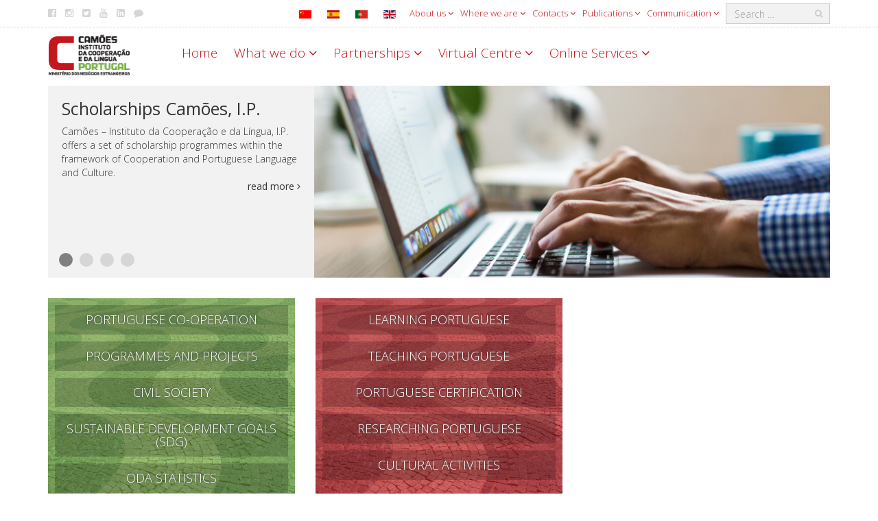

--- FILE ---
content_type: text/html; charset=utf-8
request_url: https://www.instituto-camoes.pt/en/?view=article&id=16671:centro-de-lingua-romenia&catid=1147
body_size: 12383
content:

<!DOCTYPE html>
<html lang="en-gb">

<head>

<!-- Google tag (gtag.js) -->
<script async src="https://www.googletagmanager.com/gtag/js?id=G-8P2KHVBDGR"></script>
<script>
  window.dataLayer = window.dataLayer || [];
  function gtag(){dataLayer.push(arguments);}
  gtag('js', new Date());

  gtag('config', 'G-8P2KHVBDGR');
</script>

    <meta charset="utf-8">
	<meta name="rights" content="Camões - Instituto da Cooperação e da Língua Portugal">
	<meta name="x-ua-compatible" content="IE=edge,chrome=1">
	<meta name="description" content="Camões, Ministério dos Negócios Estrangeiros, Portugal. Promoção da Língua e Cultura Portuguesas.">
	<title>Bucareste - Camões - Instituto da Cooperação e da Língua</title>
	<link href="https://www.instituto-camoes.pt/en/pesquisa?format=opensearch" rel="search" title="OpenSearch Camões - Instituto da Cooperação e da Língua" type="application/opensearchdescription+xml">
	<link href="/templates/template-camoes-home/favicon.ico" rel="icon" type="image/vnd.microsoft.icon">
<link href="/media/mod_languages/css/template.min.css?f2e185075156464f7ae1f0a94a44bda1" rel="stylesheet" />
	<link href="/media/vendor/joomla-custom-elements/css/joomla-alert.min.css?0.2.0" rel="stylesheet" />
	<link href="/media/com_jce/site/css/content.min.css?badb4208be409b1335b815dde676300e" rel="stylesheet" />
	<link href="/templates/template-camoes-home/css/template.css" rel="stylesheet" />
	<link href="/templates/template-camoes-home/css/camoes.css" rel="stylesheet" />
	<link href="/templates/template-camoes-home/css/jquery.mmenu.all.css" rel="stylesheet" />
<script src="/media/vendor/jquery/js/jquery.min.js?3.7.1"></script>
	<script src="/media/legacy/js/jquery-noconflict.min.js?647005fc12b79b3ca2bb30c059899d5994e3e34d"></script>
	<script src="/media/mod_menu/js/menu-es5.min.js?f2e185075156464f7ae1f0a94a44bda1" nomodule defer></script>
	<script type="application/json" class="joomla-script-options new">{"joomla.jtext":{"MOD_FINDER_SEARCH_VALUE":"Search &hellip;","ERROR":"Error","MESSAGE":"Message","NOTICE":"Notice","WARNING":"Warning","JCLOSE":"Close","JOK":"OK","JOPEN":"Open"},"system.paths":{"root":"","rootFull":"https:\/\/www.instituto-camoes.pt\/","base":"","baseFull":"https:\/\/www.instituto-camoes.pt\/"},"csrf.token":"cf5ae2df1b8694af0cc128bf935ad5b8"}</script>
	<script src="/media/system/js/core.min.js?ee06c8994b37d13d4ad21c573bbffeeb9465c0e2"></script>
	<script src="/media/vendor/webcomponentsjs/js/webcomponents-bundle.min.js?2.8.0" nomodule defer></script>
	<script src="/media/vendor/bootstrap/js/bootstrap-es5.min.js?5.3.2" nomodule defer></script>
	<script src="/media/com_finder/js/finder-es5.min.js?e6d3d1f535e33b5641e406eb08d15093e7038cc2" nomodule defer></script>
	<script src="/media/system/js/messages-es5.min.js?c29829fd2432533d05b15b771f86c6637708bd9d" nomodule defer></script>
	<script src="/media/system/js/joomla-hidden-mail-es5.min.js?b2c8377606bb898b64d21e2d06c6bb925371b9c3" nomodule defer></script>
	<script src="/media/vendor/bootstrap/js/alert.min.js?5.3.2" type="module"></script>
	<script src="/media/vendor/bootstrap/js/button.min.js?5.3.2" type="module"></script>
	<script src="/media/vendor/bootstrap/js/carousel.min.js?5.3.2" type="module"></script>
	<script src="/media/vendor/bootstrap/js/collapse.min.js?5.3.2" type="module"></script>
	<script src="/media/vendor/bootstrap/js/dropdown.min.js?5.3.2" type="module"></script>
	<script src="/media/vendor/bootstrap/js/modal.min.js?5.3.2" type="module"></script>
	<script src="/media/vendor/bootstrap/js/offcanvas.min.js?5.3.2" type="module"></script>
	<script src="/media/vendor/bootstrap/js/popover.min.js?5.3.2" type="module"></script>
	<script src="/media/vendor/bootstrap/js/scrollspy.min.js?5.3.2" type="module"></script>
	<script src="/media/vendor/bootstrap/js/tab.min.js?5.3.2" type="module"></script>
	<script src="/media/vendor/bootstrap/js/toast.min.js?5.3.2" type="module"></script>
	<script src="/media/system/js/joomla-hidden-mail.min.js?065992337609bf436e2fedbcbdc3de1406158b97" type="module"></script>
	<script src="/media/com_finder/js/finder.min.js?a2c3894d062787a266d59d457ffba5481b639f64" type="module"></script>
	<script src="/media/system/js/messages.min.js?7f7aa28ac8e8d42145850e8b45b3bc82ff9a6411" type="module"></script>
	<script src="/templates/template-camoes-home/js/bootstrap.min.js"></script>
	<script src="/templates/template-camoes-home/js/jstorage.min.js"></script>
	<script src="/templates/template-camoes-home/js/logic.js"></script>
	<script src="/modules/mod_menujson/js/menuviajson.js"></script>

    <link href='https://fonts.googleapis.com/css?family=Open+Sans:400,300,600,700;Raleway:100,200,300,400' rel='stylesheet' type='text/css'>
    <meta name="viewport" content="width=device-width, initial-scale=1.0, maximum-scale=1.0, user-scalable=0" />
    <link rel="apple-touch-icon" sizes="57x57" href="/templates/template-camoes-home/images/apple-touch-icon-57x57.png">
    <link rel="apple-touch-icon" sizes="60x60" href="/templates/template-camoes-home/images/apple-touch-icon-60x60.png">
    <link rel="apple-touch-icon" sizes="72x72" href="/templates/template-camoes-home/images/apple-touch-icon-72x72.png">
    <link rel="apple-touch-icon" sizes="76x76" href="/templates/template-camoes-home/images/apple-touch-icon-76x76.png">
    <link rel="apple-touch-icon" sizes="114x114" href="/templates/template-camoes-home/images/apple-touch-icon-114x114.png">
    <link rel="apple-touch-icon" sizes="120x120" href="/templates/template-camoes-home/images/apple-touch-icon-120x120.png">
    <link rel="apple-touch-icon" sizes="144x144" href="/templates/template-camoes-home/images/apple-touch-icon-144x144.png">
    <link rel="icon" type="image/png" href="/templates/template-camoes-home/images/favicon-32x32.png" sizes="32x32">
    <link rel="icon" type="image/png" href="/templates/template-camoes-home/images/favicon-96x96.png" sizes="96x96">
    <link rel="icon" type="image/png" href="/templates/template-camoes-home/images/favicon-16x16.png" sizes="16x16">
    <link rel="manifest" href="/templates/template-camoes-home/images/manifest.json">
    <link rel="mask-icon" href="/templates/template-camoes-home/images/safari-pinned-tab.svg">
    <meta name="msapplication-TileColor" content="#da532c">
    <meta name="msapplication-TileImage" content="/templates/template-camoes-home/images/mstile-144x144.png">
    <meta name="theme-color" content="#ffffff">
  </head>

<body>
            

<nav class="menulateral hidden-md hidden-lg" id="menu-mobile">  	   
</nav>






<script type="text/javascript">
    jQuery(document).ready(function () {
        jQuery('#callmenu').on('click', Abre());
    });
    // Fun��o de marca��o do menu
    function Abre() {
        var mn = jQuery('#menu-mobile ul');
        if (mn && mn.length == 0) {
            Callmenu('mainmenueng');
        }
        return false;
    };
</script>
        <div class="wrapper">

        <!--Header / Cabe�alho -->
        <header>

            <!--Menu topo-->
                            <div class="header-top hidden-xs" id="top-bar">
                    <div class="container">
                        <div class="pull-right search-area">
                            
<form class="mod-finder js-finder-searchform form-inline" action="/en/pesquisa" method="get" role="search">
<div class="finder-box-container ">
    <label for="mod-finder-searchword187" class="hidden visually-hidden finder">Search</label><input type="text" name="q" id="mod-finder-searchword187" class="js-finder-search-query form-control" value="" placeholder="Search &hellip;">
            <!-- ?php echo FinderHelper::getGetFields($route, (int) $params->get('set_itemid', 0)); ?-->
</div>
</form>
                        </div>
                        
<div id="mod-custom100" class="custom   social-media hidden-xs pull-left"  >
    <ul class="share-icons hidden-xs">
<li><a href="https://www.facebook.com/camoes.ip" title="Facebook" target="_blank" rel="noopener"><em class="fa fa-facebook-official"></em>Facebook</a></li>
<li><a href="https://instagram.com/camoesip" title="Instagram" target="_blank" rel="noopener"><em class="fa fa-instagram"></em>Instagram</a></li>
<li><a href="https://twitter.com/camoes_ip" title="Twitter" target="_blank" rel="noopener"><em class="fa fa-twitter-square"></em>Twitter</a></li>
<li><a href="https://www.youtube.com/c/CamoesIP" title="Youtube" target="_blank" rel="noopener"><em class="fa fa-youtube"></em>Youtube</a></li>
<li><a href="https://www.linkedin.com/company/camoes-ip" title="LinkedIn" target="_blank" rel="noopener"><em class="fa fa-linkedin-square"></em>Linkedin</a></li>
<li><a href="/sobre/contactos/fale-connosco" title="Fale connosco"><em class="fa fa-comment"></em>Fale connosco</a></li>
</ul></div>
<div class="">
          
<nav class="nav menu hidden-xs navbar-right" 
>
<ul class="  hidden-xs navbar-right">
<li class="item-2478  deeper parent dropdown"><a href="#" class="dropdown-toggle " data-toggle="dropdown" aria-expanded="false" >
    About us    <span class="fa fa-angle-down"></span>
</a>
<nav class="nav-child unstyled small dropdown-menu"><ul><li class="item-2479  deeper parent dropdown"><a href="/en/institutional/about-us/who-we-are" >Who we are</a><nav class="nav-child unstyled small dropdown-menu"><ul><li class="item-2480 "><a href="/en/institutional/about-us/who-we-are/areas-of-expertise" >Areas of expertise</a></li><li class="item-2483 "><a href="/en/institutional/about-us/who-we-are/environmental-sustainability" >Environmental sustainability</a></li></ul></nav></li><li class="item-2484  deeper parent dropdown"><a href="/en/institutional/about-us/organisation" >Organisation</a><nav class="nav-child unstyled small dropdown-menu"><ul><li class="item-2485  deeper parent dropdown"><a href="/en/institutional/about-us/organisation/people-pt" >People (PT)</a><nav class="nav-child unstyled small dropdown-menu"><ul><li class="item-2486 "><a href="/en/institutional/about-us/organisation/people-pt/staff-recruitment-pt" >Staff recruitment (PT)</a></li><li class="item-2487 "><a href="/en/institutional/about-us/organisation/people-pt/camoes-well-being-pt" >Camões Well-being (PT)</a></li></ul></nav></li><li class="item-2488 "><a href="/en/institutional/about-us/organisation/camoes-around-the-world" >Camões around the world</a></li></ul></nav></li><li class="item-2489  deeper parent dropdown"><a href="/en/institutional/about-us/management" >Management</a><nav class="nav-child unstyled small dropdown-menu"><ul><li class="item-2490 "><a href="/en/institutional/about-us/management/management-resources-pt" >Management resources (PT)</a></li><li class="item-2491 "><a href="/en/institutional/about-us/management/external-audits-pt" >External audits (PT)</a></li><li class="item-2492 "><a href="/en/institutional/about-us/management/legislation-pt" >Legislation (PT)</a></li><li class="item-2494  deeper parent dropdown"><a href="/en/institutional/about-us/management/history-of-camoes-i-p-pt" >History of Camões, I.P. (PT)</a><nav class="nav-child unstyled small dropdown-menu"><ul><li class="item-2495 "><a href="/en/institutional/about-us/management/history-of-camoes-i-p-pt/ipad-pt" >IPAD (PT)</a></li><li class="item-2496 "><a href="/en/institutional/about-us/management/history-of-camoes-i-p-pt/ic-pt" >IC (PT)</a></li></ul></nav></li><li class="item-2497 "><a href="/en/institutional/about-us/management/previous-records" >Previous records</a></li></ul></nav></li><li class="item-2499  deeper parent dropdown"><a href="/en/institutional/about-us/transparency" >Transparency</a><nav class="nav-child unstyled small dropdown-menu"><ul><li class="item-2500  deeper parent dropdown"><a href="/en/institutional/about-us/transparency/auditing-and-evaluation" >Auditing and Evaluation</a><nav class="nav-child unstyled small dropdown-menu"><ul><li class="item-2501 "><a href="/en/institutional/about-us/transparency/auditing-and-evaluation/evaluation" >Evaluation</a></li><li class="item-2502 "><a href="/en/institutional/about-us/transparency/auditing-and-evaluation/auditing" >Auditing</a></li></ul></nav></li><li class="item-2503 "><a href="/en/institutional/about-us/transparency/anti-corruption-plan" >Anti-Corruption Plan</a></li><li class="item-2504 "><a href="/en/institutional/about-us/transparency/ethics" >Ethics</a></li></ul></nav></li><li class="item-3018 "><a href="/en/institutional/about-us/protecao-dados-en" >Protection of Personal Data</a></li></ul></nav></li><li class="item-2701 mega-menu deeper parent dropdown"><a href="#" class="dropdown-toggle mega-menu" data-toggle="dropdown" aria-expanded="false" >
    Where we are    <span class="fa fa-angle-down"></span>
</a>
<nav class="nav-child unstyled small dropdown-menu"><ul><li class="item-2702 "><a href="/en/institutional/where-we-are/camoes-around-the-world" >Camões around the world</a></li></ul><ul><li class="item-2703 ">
<span class="nav-header">Europe</span>
</li><li class="item-2977 "><a href="/en/institutional/where-we-are/andorra" >Andorra</a></li><li class="item-2705 "><a href="/en/institutional/where-we-are/austria" >Austria</a></li><li class="item-2706 "><a href="/en/institutional/where-we-are/belgium" >Belgium</a></li><li class="item-2707 "><a href="/en/institutional/where-we-are/bulgaria" >Bulgaria</a></li><li class="item-2708 "><a href="/en/institutional/where-we-are/croacia" >Croacia</a></li><li class="item-2727 "><a href="/en/institutional/where-we-are/czech-republic" >Czech Republic</a></li><li class="item-2712 "><a href="/en/institutional/where-we-are/estonia" >Estonia</a></li><li class="item-2713 "><a href="/en/institutional/where-we-are/finland" >Finland</a></li><li class="item-2714 "><a href="/en/institutional/where-we-are/france" >France</a></li><li class="item-2715 "><a href="/en/institutional/where-we-are/georgia" >Georgia</a></li><li class="item-2704 "><a href="/en/institutional/where-we-are/germany" >Germany</a></li><li class="item-2716 "><a href="/en/institutional/where-we-are/hungary" >Hungary</a></li><li class="item-2717 "><a href="/en/institutional/where-we-are/ireland" >Ireland</a></li><li class="item-2718 "><a href="/en/institutional/where-we-are/italy" >Italy</a></li><li class="item-2719 "><a href="/en/institutional/where-we-are/lithuania" >Lithuania</a></li><li class="item-2720 "><a href="/en/institutional/where-we-are/luxembourg" >Luxembourg</a></li><li class="item-2721 "><a href="/en/institutional/where-we-are/macedonia" >Macedonia</a></li><li class="item-2722 "><a href="/en/institutional/where-we-are/moldova" >Moldova</a></li><li class="item-2723 "><a href="/en/institutional/where-we-are/netherlands" >Netherlands</a></li><li class="item-2724 "><a href="/en/institutional/where-we-are/poland" >Poland</a></li><li class="item-2725 "><a href="/en/institutional/where-we-are/portugal" >Portugal</a></li><li class="item-2728 "><a href="/en/institutional/where-we-are/romania" >Romania</a></li><li class="item-2729 "><a href="/en/institutional/where-we-are/russia" >Russia</a></li><li class="item-2730 "><a href="/en/institutional/where-we-are/serbia" >Serbia</a></li><li class="item-2709 "><a href="/en/institutional/where-we-are/slovakia" >Slovakia</a></li><li class="item-2710 "><a href="/en/institutional/where-we-are/slovenia" >Slovenia</a></li><li class="item-2711 "><a href="/en/institutional/where-we-are/spain" >Spain</a></li><li class="item-2731 "><a href="/en/institutional/where-we-are/sweden" >Sweden</a></li><li class="item-2732 "><a href="/en/institutional/where-we-are/switzerland" >Switzerland</a></li><li class="item-2733 "><a href="/en/institutional/where-we-are/turkey" >Turkey</a></li><li class="item-2726 "><a href="/en/institutional/where-we-are/united-kingdom" >United Kingdom</a></li><li class="item-3055 "><a href="/en/institutional/where-we-are/ukraine" >Ukraine</a></li></ul><ul><li class="item-2734 ">
<span class="nav-header">Africa</span>
</li><li class="item-4367 "><a href="/en/institutional/where-we-are/algeria" >Algeria</a></li><li class="item-2736 "><a href="/en/institutional/where-we-are/angola" >Angola</a></li><li class="item-2737 "><a href="/en/institutional/where-we-are/botswana" >Botswana</a></li><li class="item-2738 "><a href="/en/institutional/where-we-are/cape-verde" >Cape Verde</a></li><li class="item-2749 "><a href="/en/institutional/where-we-are/dem-rep-of-congo" >Dem. Rep. of Congo</a></li><li class="item-2740 "><a href="/en/institutional/where-we-are/egypt" >Egypt</a></li><li class="item-4364 "><a href="/en/institutional/where-we-are/equatorial-guinea" >Equatorial Guinea</a></li><li class="item-2743 "><a href="/en/institutional/where-we-are/ethiopia" >Ethiopia</a></li><li class="item-2744 "><a href="/en/institutional/where-we-are/guinea-bissau" >Guinea-Bissau</a></li><li class="item-2739 "><a href="/en/institutional/where-we-are/ivory-coast" >Ivory Coast</a></li><li class="item-2745 "><a href="/en/institutional/where-we-are/morocco" >Morocco</a></li><li class="item-2746 "><a href="/en/institutional/where-we-are/mozambique" >Mozambique</a></li><li class="item-2747 "><a href="/en/institutional/where-we-are/namibia" >Namibia</a></li><li class="item-2748 "><a href="/en/institutional/where-we-are/nigeria" >Nigeria</a></li><li class="item-2979 "><a href="/en/institutional/where-we-are/kenya" >Kenya</a></li><li class="item-2750 "><a href="/en/institutional/where-we-are/sao-tome-and-principe" >Sao Tome and Príncipe</a></li><li class="item-2751 "><a href="/en/institutional/where-we-are/senegal" >Senegal</a></li><li class="item-2735 "><a href="/en/institutional/where-we-are/south-africa" >South Africa</a></li><li class="item-2741 "><a href="/en/institutional/where-we-are/tunisia" >Tunisia</a></li><li class="item-2742 "><a href="/en/institutional/where-we-are/zimbabwe" >Zimbabwe</a></li></ul><ul><li class="item-2752 ">
<span class="nav-header">America</span>
</li><li class="item-2753 "><a href="/en/institutional/where-we-are/argentina" >Argentina</a></li><li class="item-2754 "><a href="/en/institutional/where-we-are/brazil" >Brazil</a></li><li class="item-2755 "><a href="/en/institutional/where-we-are/canada" >Canada</a></li><li class="item-2756 "><a href="/en/institutional/where-we-are/chile" >Chile</a></li><li class="item-2758 "><a href="/en/institutional/where-we-are/cuba" >Cuba</a></li><li class="item-2757 "><a href="/en/institutional/where-we-are/colombia" >Colombia</a></li><li class="item-2761 "><a href="/en/institutional/where-we-are/mexico" >Mexico</a></li><li class="item-4487 "><a href="/en/institutional/where-we-are/panama" >Panama</a></li><li class="item-4458 "><a href="/en/institutional/where-we-are/peru" >Peru</a></li><li class="item-2759 "><a href="/en/institutional/where-we-are/unites-states-of-america" >United States of America</a></li><li class="item-2760 "><a href="/en/institutional/where-we-are/uruguai" >Uruguai</a></li><li class="item-2762 "><a href="/en/institutional/where-we-are/venezuela" >Venezuela</a></li></ul><ul><li class="item-2763 ">
<span class="nav-header">Asia and Oceania</span>
</li><li class="item-2764 "><a href="/en/institutional/where-we-are/australia" >Australia</a></li><li class="item-2765 "><a href="/en/institutional/where-we-are/china" >China</a></li><li class="item-2767 "><a href="/en/institutional/where-we-are/india" >India</a></li><li class="item-2768 "><a href="/en/institutional/where-we-are/indonesia" >Indonesia</a></li><li class="item-2769 "><a href="/en/institutional/where-we-are/israel" >Israel</a></li><li class="item-2770 "><a href="/en/institutional/where-we-are/japan" >Japan</a></li><li class="item-2766 "><a href="/en/institutional/where-we-are/south-korea" >South Korea</a></li><li class="item-2772 "><a href="/en/institutional/where-we-are/timor-leste" >Timor-Leste</a></li><li class="item-2771 "><a href="/en/institutional/where-we-are/tailandia" >Thailand</a></li><li class="item-2773 "><a href="/en/institutional/where-we-are/vietnam" >Vietnam</a></li></ul></nav></li><li class="item-2511  deeper parent dropdown"><a href="#" class="dropdown-toggle " data-toggle="dropdown" aria-expanded="false" >
    Contacts    <span class="fa fa-angle-down"></span>
</a>
<nav class="nav-child unstyled small dropdown-menu"><ul><li class="item-2512  deeper parent dropdown"><a href="/en/institutional/contacts/camoes-head-office" >Camões Head Office</a><nav class="nav-child unstyled small dropdown-menu"><ul><li class="item-2513 "><a href="/en/institutional/contacts/camoes-head-office/press-contacts" >Press contacts</a></li><li class="item-2514 "><a href="/en/institutional/contacts/camoes-head-office/event-organisation" >Event organisation</a></li></ul></nav></li><li class="item-2515 "><a href="/en/institutional/contacts/camoes-around-the-world" >Camões around the world</a></li><li class="item-2536 "><a href="/en/institutional/contacts/talk-to-us" >Talk to us</a></li></ul></nav></li><li class="item-2516  deeper parent dropdown"><a href="#" class="dropdown-toggle " data-toggle="dropdown" aria-expanded="false" >
    Publications    <span class="fa fa-angle-down"></span>
</a>
<nav class="nav-child unstyled small dropdown-menu"><ul><li class="item-2517 "><a href="/en/institutional/publications/jornal-de-letras-pt" >Jornal de Letras (PT)</a></li><li class="item-2518 "><a href="/en/institutional/publications/mundo-portugues-pt" >Mundo Português (PT)</a></li><li class="item-2519  deeper parent dropdown"><a href="/en/institutional/publications/other-publications-pt" >Other publications (PT)</a><nav class="nav-child unstyled small dropdown-menu"><ul><li class="item-2520 "><a href="/en/institutional/publications/other-publications-pt/revista-camoes-pt" >Revista Camões (PT)</a></li><li class="item-2521 "><a href="/en/institutional/publications/other-publications-pt/co-operation-studies-pt" >Co-operation studies (PT)</a></li><li class="item-2522  deeper parent dropdown"><a href="/en/institutional/publications/other-publications-pt/co-operation-reports-pt" >Co-operation reports (PT)</a><nav class="nav-child unstyled small dropdown-menu"><ul><li class="item-2523 "><a href="/en/institutional/publications/other-publications-pt/co-operation-reports-pt/united-nations-reports-pt" >United Nations reports (PT)</a></li><li class="item-2524 "><a href="/en/institutional/publications/other-publications-pt/co-operation-reports-pt/undp-reports-pt" >UNDP reports (PT)</a></li><li class="item-2525 "><a href="/en/institutional/publications/other-publications-pt/co-operation-reports-pt/unfpa-reports-pt" >UNFPA reports (PT)</a></li><li class="item-2526 "><a href="/en/institutional/publications/other-publications-pt/co-operation-reports-pt/oecd-reports-pt" >OECD reports (PT)</a></li></ul></nav></li></ul></nav></li></ul></nav></li><li class="item-2527  deeper parent dropdown"><a href="#" class="dropdown-toggle " data-toggle="dropdown" aria-expanded="false" >
    Communication    <span class="fa fa-angle-down"></span>
</a>
<nav class="nav-child unstyled small dropdown-menu"><ul><li class="item-2528 "><a href="/en/institutional/communication/news-pt" >News</a></li><li class="item-2530  deeper parent dropdown"><a href="/en/institutional/communication/press-room" >Press room</a><nav class="nav-child unstyled small dropdown-menu"><ul><li class="item-2531 "><a href="/en/institutional/communication/press-room/press-releases-pt" >Press releases (PT)</a></li><li class="item-2532 "><a class="" href="https://www.youtube.com/CamoesIP" target="_blank" >
    Camões Video Library (PT)</a></li><li class="item-2533 "><a href="/en/institutional/communication/press-room/promotional-pt" >Promotional</a></li><li class="item-2534 "><a href="/en/institutional/communication/press-room/external-links-pt" >External links (PT)</a></li><li class="item-2535 "><a href="/en/institutional/communication/press-room/graphic-standards-manual-pt" >Graphic Standards Manual (PT)</a></li></ul></nav></li><li class="item-2538 "><a href="/en/institutional/communication/courses-and-grants-in-other-organisations-pt" >Courses and grants in other organisations (PT)</a></li><li class="item-2539 "><a href="/en/institutional/communication/newsletter" >Newsletter (PT)</a></li></ul></nav></li></ul>
</nav>
</div>
<div class="mod-languages  pull-right">


    <ul aria-labelledby="language_picker_des_248" class="mod-languages__list lang-inline">

                                <li>
                <a  href="/zh/">
                                                                        <img title="简体中文(中国)" src="/media/mod_languages/images/zh_cn.gif" alt="简体中文(中国)">                                                            </a>
            </li>
                                        <li>
                <a  href="/es/">
                                                                        <img title="Español (España)" src="/media/mod_languages/images/es_es.gif" alt="Español (España)">                                                            </a>
            </li>
                                        <li>
                <a  href="/pt/">
                                                                        <img title="PT" src="/media/mod_languages/images/pt_pt.gif" alt="PT">                                                            </a>
            </li>
                                                    <li>
                <a aria-current="true"  href="https://www.instituto-camoes.pt/en/?view=article&id=16671:centro-de-lingua-romenia&catid=1147">
                                                                        <img title="EN" src="/media/mod_languages/images/en.gif" alt="EN">                                                            </a>
            </li>
                </ul>

</div>

                    </div>
                </div>
                        
            <!--Menu com Logo e nav-->
            <div class="header-bottom  ">
                <div class="container">
                    <div class="row">
                        <div class="navbar-header col-xs-7 col-sm-12 col-md-2">
                            <a href="#" class="hidden-sm hidden-md hidden-lg" id="callmenu">
                                <img class="hamburger" src="/templates/template-camoes-home/images/hamburger.svg" alt="Menu-mobile" />
                            </a>
                            <a class="navbar-logo" title="/" href="/">
                                <img src="/images/logo.png" alt="Camões - Instituto da Cooperação e da Língua" />                            </a>
                        </div>
                        <div class="col-sm-12 col-md-10 menu-container hidden-xs">
                            <div id="navbar" class="navbar-left">
                                                                    <div class="_menu">
          
<nav class="nav menu mainmenu" 
>
<ul class="  mainmenu">
<li class="item-2541  default current"><a href="/en/" aria-current="location">Home</a></li><li class="item-2542  deeper parent dropdown"><a href="#" class="dropdown-toggle " data-toggle="dropdown" aria-expanded="false" >
    What we do    <span class="fa fa-angle-down"></span>
</a>
<nav class="nav-child unstyled small dropdown-menu"><ul><li class="item-2543  parent dropdown"><a href="/en/activity-camoes/what-we-do/co-operation" >Co-operation</a></li><li class="item-2622  parent dropdown"><a href="/en/activity-camoes/what-we-do/learn-portuguese" >Learn Portuguese</a></li><li class="item-2661  parent dropdown"><a href="/en/activity-camoes/what-we-do/teach-portuguese" >Teach Portuguese</a></li><li class="item-2680  parent dropdown"><a href="/en/activity-camoes/what-we-do/culture" >Culture</a></li><li class="item-2691  parent dropdown"><a href="/en/activity-camoes/what-we-do/research" >Research</a></li><li class="item-2700 "><a class="" href="https://bibliotecas.instituto-camoes.pt/" target="_blank" >
    Camões, I.P. Libraries</a></li><li class="item-3024  parent dropdown"><a href="/en/activity-camoes/what-we-do/scholarships" >Scholarships</a></li></ul></nav></li><li class="item-2869  deeper parent dropdown"><a href="#" class="dropdown-toggle " data-toggle="dropdown" aria-expanded="false" >
    Partnerships    <span class="fa fa-angle-down"></span>
</a>
<nav class="nav-child unstyled small dropdown-menu"><ul><li class="item-2870 "><a href="/en/activity-camoes/partnerships/co-operation" >Co-operation</a></li><li class="item-2871  parent dropdown"><a href="/en/activity-camoes/partnerships/language" >Language</a></li><li class="item-2873 "><a href="/en/activity-camoes/partnerships/culture" >Culture</a></li><li class="item-2981 "><a href="/en/activity-camoes/partnerships/enterprises-for-the-promotion-of-the-portuguese-language" >Enterprises for the Promotion of the Portuguese Language</a></li></ul></nav></li><li class="item-2774  deeper parent dropdown"><a href="#" class="dropdown-toggle " data-toggle="dropdown" aria-expanded="false" >
    Virtual Centre    <span class="fa fa-angle-down"></span>
</a>
<nav class="nav-child unstyled small dropdown-menu"><ul><li class="item-4496 "><a class="" href="/en/activity-camoes/online-services/trainees" >
    Courses</a></li><li class="item-2961 "><a href="/en/activity-camoes/virtual-centre/education-activities-pt" >Education Activities (PT)</a></li><li class="item-2962 "><a href="/en/activity-camoes/virtual-centre/tematic-contents-pt" >Tematic Contents (PT)</a></li><li class="item-2963 "><a href="/en/activity-camoes/virtual-centre/virtual-exhibitions-pt" >Virtual Exhibitions (PT)</a></li><li class="item-2967 "><a href="/en/activity-camoes/virtual-centre/rld-for-portuguese" >RLD for Portuguese (PT)</a></li></ul></nav></li><li class="item-2782  deeper parent dropdown"><a href="#" class="dropdown-toggle " data-toggle="dropdown" aria-expanded="false" >
    Online Services    <span class="fa fa-angle-down"></span>
</a>
<nav class="nav-child unstyled small dropdown-menu"><ul><li class="item-2786  parent dropdown"><a href="/en/activity-camoes/online-services/trainees" >eLearning</a></li><li class="item-2785 "><a href="/en/activity-camoes/online-services/ngdos" >NGDOs</a></li><li class="item-2783 "><a href="/en/activity-camoes/online-services/scholarship-students" >Scholarship students</a></li><li class="item-2791 "><a href="/en/activity-camoes/online-services/researchers-and-the-general-public" >Camões Digital Archives</a></li><li class="item-2793 "><a href="/en/activity-camoes/online-services/service-desk" >Digital Library</a></li><li class="item-2790 "><a href="/en/activity-camoes/online-services/foreign-publishers" >Foreign publishers</a></li><li class="item-2788 "><a href="/en/activity-camoes/online-services/teachers-and-co-ordinators-pt" >Teachers and co-ordinators (PT)</a></li><li class="item-2787 "><a href="/en/activity-camoes/online-services/parents-and-students" >Parents and students</a></li><li class="item-2789 "><a href="/en/activity-camoes/online-services/cultural-centres-and-embassies" >Cultural centres and embassies</a></li><li class="item-2792 "><a href="/en/activity-camoes/online-services/camoes-network-staff-pt" >Camões network staff (PT)</a></li></ul></nav></li></ul>
</nav>
</div>

                                                            </div>
                        </div>
                    </div>
                </div>
            </div>
        </header>

        <!--Main Content-->
        <main id="content">
            <div class="main">
                <div class="container hidden">
                    <div class="row">
                        <div id="system-message-container" aria-live="polite"></div>

                    </div>
                </div>
                
                                            <div class="container">
                            <div class="row">
                                <div class="col-xs-12">
                                    <div class="main-banner">
                                        <div id="main-banner" class="carousel slide" data-ride="carousel">
    <div class="carousel-inner" role="listbox">
        
	    <div class="item active">
		    <a href="/en/component/banners/click/309"  title="Scholarships Camões, I.P.">
			    <div class="banner-image" style="background-image: url(/images/banners_19/bolsas.jpg);" >
			    </div>
		    </a>
		    <div class="description-banner">
			    <h2><a href="/en/component/banners/click/309"  title="Scholarships Camões, I.P.">Scholarships Camões, I.P.</a></h2>
			    <div class="description-banner-text">
				    Camões – Instituto da Cooperação e da Língua, I.P. offers a set of scholarship programmes within the framework of Cooperation and Portuguese Language and Culture.
                    <div class="clear-fix"></div>
			        <a href="/en/component/banners/click/309"  class="ler-mais pull-right" title="Scholarships Camões, I.P.">
				        read more <span class="fa fa-angle-right"></span>
				    </a>
			    </div>
		    </div>	
        </div>
	    <div class="item ">
		    <a href="/en/component/banners/click/269"  title="Learn Portuguese">
			    <div class="banner-image" style="background-image: url(/images/banners_19/bolsas.jpg);" >
			    </div>
		    </a>
		    <div class="description-banner">
			    <h2><a href="/en/component/banners/click/269"  title="Learn Portuguese">Learn Portuguese</a></h2>
			    <div class="description-banner-text">
				    There are various Camões, I.P. initiatives for learning Portuguese. The institute&nbsp;also offers eLearning services for different language areas, with the use of an online platform for learning the Portuguese language anywhere in the world.
                    <div class="clear-fix"></div>
			        <a href="/en/component/banners/click/269"  class="ler-mais pull-right" title="Learn Portuguese">
				        read more <span class="fa fa-angle-right"></span>
				    </a>
			    </div>
		    </div>	
        </div>
	    <div class="item ">
		    <a href="/en/component/banners/click/158"  title="Translations and Editions abroad">
			    <div class="banner-image" style="background-image: url(/images/banners_17/dglab_camoes.jpg);" >
			    </div>
		    </a>
		    <div class="description-banner">
			    <h2><a href="/en/component/banners/click/158"  title="Translations and Editions abroad">Translations and Editions abroad</a></h2>
			    <div class="description-banner-text">
				    Camões, I.P and DGLAB made available a database with information about translations and editions of Portuguese and African authors in Portuguese language abroad.
                    <div class="clear-fix"></div>
			        <a href="/en/component/banners/click/158"  class="ler-mais pull-right" title="Translations and Editions abroad">
				        read more <span class="fa fa-angle-right"></span>
				    </a>
			    </div>
		    </div>	
        </div>
	    <div class="item ">
		    <a href="/en/component/banners/click/310"  title="Learning Portuguese">
			    <div class="banner-image" style="background-image: url(/images/banners_17/cat_617.jpg);" >
			    </div>
		    </a>
		    <div class="description-banner">
			    <h2><a href="/en/component/banners/click/310"  title="Learning Portuguese">Learning Portuguese</a></h2>
			    <div class="description-banner-text">
				    Camões, I.P. offers eLearning services for different language areas, with the use of an online platform for learning the Portuguese language anywhere in the world.
                    <div class="clear-fix"></div>
			        <a href="/en/component/banners/click/310"  class="ler-mais pull-right" title="Learning Portuguese">
				        read more <span class="fa fa-angle-right"></span>
				    </a>
			    </div>
		    </div>	
        </div>    </div>
    <ol class="carousel-indicators">
        <li data-target="#main-banner" data-slide-to="0" class="active"></li><li data-target="#main-banner" data-slide-to="1" class=""></li><li data-target="#main-banner" data-slide-to="2" class=""></li><li data-target="#main-banner" data-slide-to="3" class=""></li>    </ol>
</div>

                                    </div>
                                </div>
                            </div>
                        </div>
                    
                    
                    <!--Side-->
                    
                    <div class="container buffer-before">
                        <div class="row">
                            
<div id="mod-custom487" class="custom  col-md-4 col-sm-6"  >
    <div class="colibox" style="background-image: url('/images/background_menu_home01.JPG');">
<div class="coliboxcover transparigreen">&nbsp;</div>
<ul class="quick-links">
<li><a href="/en/activity-camoes/what-we-do/co-operation">PORTUGUESE CO-OPERATION</a></li>
<li><a href="/en/activity-camoes/what-we-do/co-operation/programmes-and-projects">PROGRAMMES AND PROJECTS</a></li>
<li><a href="/en/activity-camoes/what-we-do/co-operation/activity/funding/ngdos">CIVIL SOCIETY</a></li>
<li><a href="/en/activity-camoes/what-we-do/co-operation/portuguese-co-operation/mandate/development-co-operation">SUSTAINABLE DEVELOPMENT GOALS (SDG)</a></li>
<li><a href="/en/activity-camoes/what-we-do/co-operation/activity/reporting/oda-statistics">ODA STATISTICS</a></li>
</ul>
</div></div>

<div id="mod-custom488" class="custom  col-md-4 col-sm-6"  >
    <div class="colibox" style="background-image: url('/images/background_menu_home01.JPG');">
<div class="coliboxcover transparired">&nbsp;</div>
<ul class="quick-links">
<li><a href="/en/activity-camoes/what-we-do/learn-portuguese">LEARNING PORTUGUESE</a></li>
<li><a href="/en/activity-camoes/what-we-do/teach-portuguese">TEACHING PORTUGUESE</a></li>
<li><a href="/en/activity-camoes/what-we-do/learn-portuguese/certification?view=article&amp;id=17431">PORTUGUESE CERTIFICATION</a></li>
<li><a href="/en/activity-camoes/what-we-do/research">RESEARCHING PORTUGUESE</a></li>
<li><a href="/en/activity-camoes/what-we-do/culture">CULTURAL ACTIVITIES</a></li>
</ul>
</div></div>

                            <div class="col-xs-12 col-sm-12 col-md-4" id="hm-cm-events">
                            </div>
                        </div>
                    </div>

                    
                    <div class="homepage-content-wrapper">
                        
                    </div>

                                <div class="container row-after-art-all">
                    <div class="row">
                        
                    </div>
                </div>
                <div class="container">
                    <div class="row">
                        
                    </div>
                </div>
            </div>
        </main>

        <!--Footer-->
        <footer class="footer">
            <div class="container">
                <div class="row menu-bottom">
                            <div class="col-xs-6 col-sm-3">
                                <div class="">
    <h3><a href="/en/activity-camoes/what-we-do/co-operation">Co-operation</a></h3>      
<nav class="nav menu" 
>
<ul class=" ">
<li class="item-2544  parent dropdown"><a href="/en/activity-camoes/what-we-do/co-operation/portuguese-co-operation" >Portuguese co-operation</a></li><li class="item-2571  parent dropdown"><a href="/en/activity-camoes/what-we-do/co-operation/activity" >Activity</a></li><li class="item-2596  parent dropdown"><a href="/en/activity-camoes/what-we-do/co-operation/programmes-and-projects" >Programmes and projects</a></li><li class="item-2600  parent dropdown"><a href="/en/activity-camoes/what-we-do/co-operation/partnerships" >Partnerships</a></li><li class="item-2615  parent dropdown"><a href="/en/activity-camoes/what-we-do/co-operation/engage-with-us" >Engage with us</a></li><li class="item-2619  parent dropdown"><a href="/en/activity-camoes/what-we-do/co-operation/faqs" >FAQs</a></li></ul>
</nav>
</div>

                            </div>
                            <div class="col-xs-6 col-sm-3">
                                <div class="">
    <h3><a href="/en/activity-camoes/what-we-do/learn-portuguese">Learning Portuguese</a></h3>      
<nav class="nav menu" 
>
<ul class=" ">
<li class="item-2623  parent dropdown"><a href="/en/activity-camoes/what-we-do/learn-portuguese/elearning" >eLearning</a></li><li class="item-2624  parent dropdown"><a href="/en/activity-camoes/what-we-do/learn-portuguese/on-site-learning" >On-site learning</a></li><li class="item-2639 "><a href="/en/activity-camoes/what-we-do/learn-portuguese/in-portugal" >In Portugal</a></li><li class="item-2640  parent dropdown"><a href="/en/activity-camoes/what-we-do/learn-portuguese/certification" >Certification</a></li><li class="item-2647  parent dropdown"><a href="/en/activity-camoes/what-we-do/learn-portuguese/grants" >Grants</a></li><li class="item-2657 "><a class="" href="https://bibliotecas.instituto-camoes.pt/" target="_blank" >
    Camões, I.P. Libraries Network</a></li><li class="item-2660 "><a href="/en/activity-camoes/what-we-do/learn-portuguese/faqs" >FAQs</a></li></ul>
</nav>
</div>

                            </div>
                            <div class="clearfix hidden-lg hidden-md hidden-sm"></div>
                            <div class="col-xs-6 col-sm-3">
                                <div class="">
    <h3><a href="/en/activity-camoes/what-we-do/teach-portuguese">Teaching Portuguese</a></h3>      
<nav class="nav menu" 
>
<ul class=" ">
<li class="item-2662 "><a href="/en/activity-camoes/what-we-do/teach-portuguese/teachers" >Teachers</a></li><li class="item-2663 "><a href="/en/activity-camoes/what-we-do/teach-portuguese/lectorships-co-operation-agreements" >Lectureships / Co-operation agreements</a></li><li class="item-2666 "><a href="/en/activity-camoes/what-we-do/teach-portuguese/portuguese-language-centres" >Portuguese Language Centres</a></li><li class="item-2665 "><a href="/en/activity-camoes/what-we-do/teach-portuguese/academic-chairs" >Academic chairs</a></li><li class="item-2667 "><a href="/en/activity-camoes/what-we-do/teach-portuguese/associated-schools-and-centres" >Associated Schools and Centres</a></li><li class="item-2675  parent dropdown"><a href="/en/activity-camoes/what-we-do/teach-portuguese/recruitment-pt" >Recruitment (PT)</a></li><li class="item-2664 "><a href="/en/activity-camoes/what-we-do/teach-portuguese/training" >Training</a></li><li class="item-2674 "><a href="/en/activity-camoes/what-we-do/teach-portuguese/orthographic-agreement" >Orthographic agreement</a></li><li class="item-2679 "><a href="/en/activity-camoes/what-we-do/teach-portuguese/faqs" >FAQs</a></li></ul>
</nav>
</div>

                            </div>
                            <div class="col-xs-6 col-sm-3">
                                <div class="">
    <h3><a href="/en/activity-camoes/what-we-do/culture">Culture</a></h3>      
<nav class="nav menu" 
>
<ul class=" ">
<li class="item-2681 "><a href="/en/activity-camoes/what-we-do/culture/agenda-pt?view=list&amp;layout=timeline" >Agenda (PT)</a></li><li class="item-2682 "><a href="/en/activity-camoes/what-we-do/culture/activities" >Activities</a></li><li class="item-2683 "><a href="/en/activity-camoes/what-we-do/culture/cultural-centres" >Cultural Centres</a></li><li class="item-2684 "><a href="/en/activity-camoes/what-we-do/culture/exhibitions" >Exhibitions</a></li><li class="item-2685  parent dropdown"><a href="/en/activity-camoes/what-we-do/culture/publishing" >Publishing</a></li><li class="item-2689 "><a href="/en/activity-camoes/what-we-do/culture/cultural-co-operation" >Cultural co-operation</a></li><li class="item-2690 "><a href="/en/activity-camoes/what-we-do/culture/faqs" >FAQs</a></li></ul>
</nav>
</div>

                            </div>
                </div>
                <div class="row">
                    <div class="col-xs-12">
                        
<div id="mod-custom529" class="custom   container dashed-border"  >
    <div class="share-icons"><a href="https://www.facebook.com/camoes.ip" target="_blank" rel="noopener"><em class="fa fa-facebook-official"></em></a> <a href="https://www.instagram.com/camoesip" target="_blank" rel="noopener"><em class="fa fa-instagram"></em></a> <a href="https://twitter.com/camoes_ip" target="_blank" rel="noopener"><em class="fa fa-twitter-square"></em></a> <a href="https://www.youtube.com/c/CamoesIP" target="_blank" rel="noopener"><em class="fa fa-youtube"></em></a> <a title="LinkedIn" href="https://www.linkedin.com/company/camoes-ip" target="_blank" rel="noopener"><em class="fa fa-linkedin-square"></em></a> <a href="/en/institutional/contacts/talk-to-us"><em class="fa fa-comment"></em></a></div>
<div class="priv-rep"><!--<p><a href="#">Privacidade e cookies </a> | --><a href="/en/institutional/about-us/transparency/general-data-protection-regulation-gdpr">Privacy Policy</a>&nbsp;|&nbsp;<a href="https://instituto-camoes.formext.maistransparente.com/Home/Index" target="_blank" rel="noopener">Whistleblowing Channel</a></div></div>

<div id="mod-custom530" class="custom <br />
<b>Deprecated</b>:  htmlspecialchars(): Passing null to parameter #1 ($string) of type string is deprecated in <b>/var/www/www.instituto-camoes.pt/public_html3/templates/template-camoes-home/html/mod_custom/default.php</b> on line <b>29</b><br />
"  >
    <p><img src="/images/banners/cofinanciamento.png" alt="cofinanciamento" class="img-responsive pull-right" style="max-height: 90px;" width="400" height="59" /></p></div>

                    </div>
                </div>
                <div class="row">
                    <div class="col-xs-12 text-right">
                        <p class="copyright"> Copyright © 2016 Camões - Instituto da Cooperação e da Lingua. Todos os direitos reservados.</p>
                    </div>
                </div>
            </div>
        </footer>
    </div>
    
</body>

</html>

--- FILE ---
content_type: application/javascript
request_url: https://www.instituto-camoes.pt/templates/template-camoes-home/js/logic.js
body_size: 64598
content:
jQuery(document).ready(function ($) {

    /*
 * jQuery mmenu v5.6.4
 * @requires jQuery 1.7.0 or later
 *
 * mmenu.frebsite.nl
 *	
 * Copyright (c) Fred Heusschen
 * www.frebsite.nl
 *
 * License: CC-BY-NC-4.0
 * http://creativecommons.org/licenses/by-nc/4.0/
 */
    !function (e) { function t() { e[n].glbl || (r = { $wndw: e(window), $docu: e(document), $html: e("html"), $body: e("body") }, i = {}, a = {}, o = {}, e.each([i, a, o], function (e, t) { t.add = function (e) { e = e.split(" "); for (var n = 0, s = e.length; s > n; n++) t[e[n]] = t.mm(e[n]) } }), i.mm = function (e) { return "mm-" + e }, i.add("wrapper menu panels panel nopanel current highest opened subopened navbar hasnavbar title btn prev next listview nolistview inset vertical selected divider spacer hidden fullsubopen"), i.umm = function (e) { return "mm-" == e.slice(0, 3) && (e = e.slice(3)), e }, a.mm = function (e) { return "mm-" + e }, a.add("parent sub"), o.mm = function (e) { return e + ".mm" }, o.add("transitionend webkitTransitionEnd click scroll keydown mousedown mouseup touchstart touchmove touchend orientationchange"), e[n]._c = i, e[n]._d = a, e[n]._e = o, e[n].glbl = r) } var n = "mmenu", s = "5.6.4"; if (!(e[n] && e[n].version > s)) { e[n] = function (e, t, n) { this.$menu = e, this._api = ["bind", "init", "update", "setSelected", "getInstance", "openPanel", "closePanel", "closeAllPanels"], this.opts = t, this.conf = n, this.vars = {}, this.cbck = {}, "function" == typeof this.___deprecated && this.___deprecated(), this._initMenu(), this._initAnchors(); var s = this.$pnls.children(); return this._initAddons(), this.init(s), "function" == typeof this.___debug && this.___debug(), this }, e[n].version = s, e[n].addons = {}, e[n].uniqueId = 0, e[n].defaults = { extensions: [], navbar: { add: !0, title: "Menu", titleLink: "panel" }, onClick: { setSelected: !0 }, slidingSubmenus: !0 }, e[n].configuration = { classNames: { divider: "Divider", inset: "Inset", panel: "Panel", selected: "Selected", spacer: "Spacer", vertical: "Vertical" }, clone: !1, openingInterval: 25, panelNodetype: "ul, ol, div", transitionDuration: 400 }, e[n].prototype = { init: function (e) { e = e.not("." + i.nopanel), e = this._initPanels(e), this.trigger("init", e), this.trigger("update") }, update: function () { this.trigger("update") }, setSelected: function (e) { this.$menu.find("." + i.listview).children().removeClass(i.selected), e.addClass(i.selected), this.trigger("setSelected", e) }, openPanel: function (t) { var s = t.parent(), a = this; if (s.hasClass(i.vertical)) { var o = s.parents("." + i.subopened); if (o.length) return void this.openPanel(o.first()); s.addClass(i.opened), this.trigger("openPanel", t), this.trigger("openingPanel", t), this.trigger("openedPanel", t) } else { if (t.hasClass(i.current)) return; var r = this.$pnls.children("." + i.panel), l = r.filter("." + i.current); r.removeClass(i.highest).removeClass(i.current).not(t).not(l).not("." + i.vertical).addClass(i.hidden), e[n].support.csstransitions || l.addClass(i.hidden), t.hasClass(i.opened) ? t.nextAll("." + i.opened).addClass(i.highest).removeClass(i.opened).removeClass(i.subopened) : (t.addClass(i.highest), l.addClass(i.subopened)), t.removeClass(i.hidden).addClass(i.current), a.trigger("openPanel", t), setTimeout(function () { t.removeClass(i.subopened).addClass(i.opened), a.trigger("openingPanel", t), a.__transitionend(t, function () { a.trigger("openedPanel", t) }, a.conf.transitionDuration) }, this.conf.openingInterval) } }, closePanel: function (e) { var t = e.parent(); t.hasClass(i.vertical) && (t.removeClass(i.opened), this.trigger("closePanel", e), this.trigger("closingPanel", e), this.trigger("closedPanel", e)) }, closeAllPanels: function () { this.$menu.find("." + i.listview).children().removeClass(i.selected).filter("." + i.vertical).removeClass(i.opened); var e = this.$pnls.children("." + i.panel), t = e.first(); this.$pnls.children("." + i.panel).not(t).removeClass(i.subopened).removeClass(i.opened).removeClass(i.current).removeClass(i.highest).addClass(i.hidden), this.openPanel(t) }, togglePanel: function (e) { var t = e.parent(); t.hasClass(i.vertical) && this[t.hasClass(i.opened) ? "closePanel" : "openPanel"](e) }, getInstance: function () { return this }, bind: function (e, t) { this.cbck[e] = this.cbck[e] || [], this.cbck[e].push(t) }, trigger: function () { var e = this, t = Array.prototype.slice.call(arguments), n = t.shift(); if (this.cbck[n]) for (var s = 0, i = this.cbck[n].length; i > s; s++) this.cbck[n][s].apply(e, t) }, _initMenu: function () { this.$menu.attr("id", this.$menu.attr("id") || this.__getUniqueId()), this.conf.clone && (this.$menu = this.$menu.clone(!0), this.$menu.add(this.$menu.find("[id]")).filter("[id]").each(function () { e(this).attr("id", i.mm(e(this).attr("id"))) })), this.$menu.contents().each(function () { 3 == e(this)[0].nodeType && e(this).remove() }), this.$pnls = e('<div class="' + i.panels + '" />').append(this.$menu.children(this.conf.panelNodetype)).prependTo(this.$menu), this.$menu.parent().addClass(i.wrapper); var t = [i.menu]; this.opts.slidingSubmenus || t.push(i.vertical), this.opts.extensions = this.opts.extensions.length ? "mm-" + this.opts.extensions.join(" mm-") : "", this.opts.extensions && t.push(this.opts.extensions), this.$menu.addClass(t.join(" ")) }, _initPanels: function (t) { var n = this, s = this.__findAddBack(t, "ul, ol"); this.__refactorClass(s, this.conf.classNames.inset, "inset").addClass(i.nolistview + " " + i.nopanel), s.not("." + i.nolistview).addClass(i.listview); var o = this.__findAddBack(t, "." + i.listview).children(); this.__refactorClass(o, this.conf.classNames.selected, "selected"), this.__refactorClass(o, this.conf.classNames.divider, "divider"), this.__refactorClass(o, this.conf.classNames.spacer, "spacer"), this.__refactorClass(this.__findAddBack(t, "." + this.conf.classNames.panel), this.conf.classNames.panel, "panel"); var r = e(), l = t.add(t.find("." + i.panel)).add(this.__findAddBack(t, "." + i.listview).children().children(this.conf.panelNodetype)).not("." + i.nopanel); this.__refactorClass(l, this.conf.classNames.vertical, "vertical"), this.opts.slidingSubmenus || l.addClass(i.vertical), l.each(function () { var t = e(this), s = t; t.is("ul, ol") ? (t.wrap('<div class="' + i.panel + '" />'), s = t.parent()) : s.addClass(i.panel); var a = t.attr("id"); t.removeAttr("id"), s.attr("id", a || n.__getUniqueId()), t.hasClass(i.vertical) && (t.removeClass(n.conf.classNames.vertical), s.add(s.parent()).addClass(i.vertical)), r = r.add(s) }); var d = e("." + i.panel, this.$menu); r.each(function (t) { var s, o, r = e(this), l = r.parent(), d = l.children("a, span").first(); if (l.is("." + i.panels) || (l.data(a.sub, r), r.data(a.parent, l)), l.children("." + i.next).length || l.parent().is("." + i.listview) && (s = r.attr("id"), o = e('<a class="' + i.next + '" href="#' + s + '" data-target="#' + s + '" />').insertBefore(d), d.is("span") && o.addClass(i.fullsubopen)), !r.children("." + i.navbar).length && !l.hasClass(i.vertical)) { l.parent().is("." + i.listview) ? l = l.closest("." + i.panel) : (d = l.closest("." + i.panel).find('a[href="#' + r.attr("id") + '"]').first(), l = d.closest("." + i.panel)); var c = !1, h = e('<div class="' + i.navbar + '" />'); if (l.length) { switch (s = l.attr("id"), n.opts.navbar.titleLink) { case "anchor": c = d.attr("href"); break; case "panel": case "parent": c = "#" + s; break; default: c = !1 } h.append('<a class="' + i.btn + " " + i.prev + '" href="#' + s + '" data-target="#' + s + '" />').append(e('<a class="' + i.title + '"' + (c ? ' href="' + c + '"' : "") + " />").text(d.text())).prependTo(r), n.opts.navbar.add && r.addClass(i.hasnavbar) } else n.opts.navbar.title && (h.append('<a class="' + i.title + '">' + n.opts.navbar.title + "</a>").prependTo(r), n.opts.navbar.add && r.addClass(i.hasnavbar)) } }); var c = this.__findAddBack(t, "." + i.listview).children("." + i.selected).removeClass(i.selected).last().addClass(i.selected); c.add(c.parentsUntil("." + i.menu, "li")).filter("." + i.vertical).addClass(i.opened).end().each(function () { e(this).parentsUntil("." + i.menu, "." + i.panel).not("." + i.vertical).first().addClass(i.opened).parentsUntil("." + i.menu, "." + i.panel).not("." + i.vertical).first().addClass(i.opened).addClass(i.subopened) }), c.children("." + i.panel).not("." + i.vertical).addClass(i.opened).parentsUntil("." + i.menu, "." + i.panel).not("." + i.vertical).first().addClass(i.opened).addClass(i.subopened); var h = d.filter("." + i.opened); return h.length || (h = r.first()), h.addClass(i.opened).last().addClass(i.current), r.not("." + i.vertical).not(h.last()).addClass(i.hidden).end().filter(function () { return !e(this).parent().hasClass(i.panels) }).appendTo(this.$pnls), r }, _initAnchors: function () { var t = this; r.$body.on(o.click + "-oncanvas", "a[href]", function (s) { var a = e(this), o = !1, r = t.$menu.find(a).length; for (var l in e[n].addons) if (e[n].addons[l].clickAnchor.call(t, a, r)) { o = !0; break } var d = a.attr("href"); if (!o && r && d.length > 1 && "#" == d.slice(0, 1)) try { var c = e(d, t.$menu); c.is("." + i.panel) && (o = !0, t[a.parent().hasClass(i.vertical) ? "togglePanel" : "openPanel"](c)) } catch (h) { } if (o && s.preventDefault(), !o && r && a.is("." + i.listview + " > li > a") && !a.is('[rel="external"]') && !a.is('[target="_blank"]')) { t.__valueOrFn(t.opts.onClick.setSelected, a) && t.setSelected(e(s.target).parent()); var u = t.__valueOrFn(t.opts.onClick.preventDefault, a, "#" == d.slice(0, 1)); u && s.preventDefault(), t.__valueOrFn(t.opts.onClick.close, a, u) && t.close() } }) }, _initAddons: function () { var t; for (t in e[n].addons) e[n].addons[t].add.call(this), e[n].addons[t].add = function () { }; for (t in e[n].addons) e[n].addons[t].setup.call(this) }, _getOriginalMenuId: function () { var e = this.$menu.attr("id"); return e && e.length && this.conf.clone && (e = i.umm(e)), e }, __api: function () { var t = this, n = {}; return e.each(this._api, function (e) { var s = this; n[s] = function () { var e = t[s].apply(t, arguments); return "undefined" == typeof e ? n : e } }), n }, __valueOrFn: function (e, t, n) { return "function" == typeof e ? e.call(t[0]) : "undefined" == typeof e && "undefined" != typeof n ? n : e }, __refactorClass: function (e, t, n) { return e.filter("." + t).removeClass(t).addClass(i[n]) }, __findAddBack: function (e, t) { return e.find(t).add(e.filter(t)) }, __filterListItems: function (e) { return e.not("." + i.divider).not("." + i.hidden) }, __transitionend: function (e, t, n) { var s = !1, i = function () { s || t.call(e[0]), s = !0 }; e.one(o.transitionend, i), e.one(o.webkitTransitionEnd, i), setTimeout(i, 1.1 * n) }, __getUniqueId: function () { return i.mm(e[n].uniqueId++) } }, e.fn[n] = function (s, i) { return t(), s = e.extend(!0, {}, e[n].defaults, s), i = e.extend(!0, {}, e[n].configuration, i), this.each(function () { var t = e(this); if (!t.data(n)) { var a = new e[n](t, s, i); a.$menu.data(n, a.__api()) } }) }, e[n].support = { touch: "ontouchstart" in window || navigator.msMaxTouchPoints || !1, csstransitions: function () { if ("undefined" != typeof Modernizr && "undefined" != typeof Modernizr.csstransitions) return Modernizr.csstransitions; var e = document.body || document.documentElement, t = e.style, n = "transition"; if ("string" == typeof t[n]) return !0; var s = ["Moz", "webkit", "Webkit", "Khtml", "O", "ms"]; n = n.charAt(0).toUpperCase() + n.substr(1); for (var i = 0; i < s.length; i++) if ("string" == typeof t[s[i] + n]) return !0; return !1 }() }; var i, a, o, r } }(jQuery),/*	
 * jQuery mmenu offCanvas addon
 * mmenu.frebsite.nl
 *
 * Copyright (c) Fred Heusschen
 */
    function (e) { var t = "mmenu", n = "offCanvas"; e[t].addons[n] = { setup: function () { if (this.opts[n]) { var i = this.opts[n], a = this.conf[n]; o = e[t].glbl, this._api = e.merge(this._api, ["open", "close", "setPage"]), ("top" == i.position || "bottom" == i.position) && (i.zposition = "front"), "string" != typeof a.pageSelector && (a.pageSelector = "> " + a.pageNodetype), o.$allMenus = (o.$allMenus || e()).add(this.$menu), this.vars.opened = !1; var r = [s.offcanvas]; "left" != i.position && r.push(s.mm(i.position)), "back" != i.zposition && r.push(s.mm(i.zposition)), this.$menu.addClass(r.join(" ")).parent().removeClass(s.wrapper), this.setPage(o.$page), this._initBlocker(), this["_initWindow_" + n](), this.$menu[a.menuInjectMethod + "To"](a.menuWrapperSelector); var l = window.location.hash; if (l) { var d = this._getOriginalMenuId(); d && d == l.slice(1) && this.open() } } }, add: function () { s = e[t]._c, i = e[t]._d, a = e[t]._e, s.add("offcanvas slideout blocking modal background opening blocker page"), i.add("style"), a.add("resize") }, clickAnchor: function (e, t) { if (!this.opts[n]) return !1; var s = this._getOriginalMenuId(); if (s && e.is('[href="#' + s + '"]')) return this.open(), !0; if (o.$page) return s = o.$page.first().attr("id"), s && e.is('[href="#' + s + '"]') ? (this.close(), !0) : !1 } }, e[t].defaults[n] = { position: "left", zposition: "back", blockUI: !0, moveBackground: !0 }, e[t].configuration[n] = { pageNodetype: "div", pageSelector: null, noPageSelector: [], wrapPageIfNeeded: !0, menuWrapperSelector: "body", menuInjectMethod: "prepend" }, e[t].prototype.open = function () { if (!this.vars.opened) { var e = this; this._openSetup(), setTimeout(function () { e._openFinish() }, this.conf.openingInterval), this.trigger("open") } }, e[t].prototype._openSetup = function () { var t = this, r = this.opts[n]; this.closeAllOthers(), o.$page.each(function () { e(this).data(i.style, e(this).attr("style") || "") }), o.$wndw.trigger(a.resize + "-" + n, [!0]); var l = [s.opened]; r.blockUI && l.push(s.blocking), "modal" == r.blockUI && l.push(s.modal), r.moveBackground && l.push(s.background), "left" != r.position && l.push(s.mm(this.opts[n].position)), "back" != r.zposition && l.push(s.mm(this.opts[n].zposition)), this.opts.extensions && l.push(this.opts.extensions), o.$html.addClass(l.join(" ")), setTimeout(function () { t.vars.opened = !0 }, this.conf.openingInterval), this.$menu.addClass(s.current + " " + s.opened) }, e[t].prototype._openFinish = function () { var e = this; this.__transitionend(o.$page.first(), function () { e.trigger("opened") }, this.conf.transitionDuration), o.$html.addClass(s.opening), this.trigger("opening") }, e[t].prototype.close = function () { if (this.vars.opened) { var t = this; this.__transitionend(o.$page.first(), function () { t.$menu.removeClass(s.current).removeClass(s.opened), o.$html.removeClass(s.opened).removeClass(s.blocking).removeClass(s.modal).removeClass(s.background).removeClass(s.mm(t.opts[n].position)).removeClass(s.mm(t.opts[n].zposition)), t.opts.extensions && o.$html.removeClass(t.opts.extensions), o.$page.each(function () { e(this).attr("style", e(this).data(i.style)) }), t.vars.opened = !1, t.trigger("closed") }, this.conf.transitionDuration), o.$html.removeClass(s.opening), this.trigger("close"), this.trigger("closing") } }, e[t].prototype.closeAllOthers = function () { o.$allMenus.not(this.$menu).each(function () { var n = e(this).data(t); n && n.close && n.close() }) }, e[t].prototype.setPage = function (t) { var i = this, a = this.conf[n]; t && t.length || (t = o.$body.find(a.pageSelector), a.noPageSelector.length && (t = t.not(a.noPageSelector.join(", "))), t.length > 1 && a.wrapPageIfNeeded && (t = t.wrapAll("<" + this.conf[n].pageNodetype + " />").parent())), t.each(function () { e(this).attr("id", e(this).attr("id") || i.__getUniqueId()) }), t.addClass(s.page + " " + s.slideout), o.$page = t, this.trigger("setPage", t) }, e[t].prototype["_initWindow_" + n] = function () { o.$wndw.off(a.keydown + "-" + n).on(a.keydown + "-" + n, function (e) { return o.$html.hasClass(s.opened) && 9 == e.keyCode ? (e.preventDefault(), !1) : void 0 }); var e = 0; o.$wndw.off(a.resize + "-" + n).on(a.resize + "-" + n, function (t, n) { if (1 == o.$page.length && (n || o.$html.hasClass(s.opened))) { var i = o.$wndw.height(); (n || i != e) && (e = i, o.$page.css("minHeight", i)) } }) }, e[t].prototype._initBlocker = function () { var t = this; this.opts[n].blockUI && (o.$blck || (o.$blck = e('<div id="' + s.blocker + '" class="' + s.slideout + '" />')), o.$blck.appendTo(o.$body).off(a.touchstart + "-" + n + " " + a.touchmove + "-" + n).on(a.touchstart + "-" + n + " " + a.touchmove + "-" + n, function (e) { e.preventDefault(), e.stopPropagation(), o.$blck.trigger(a.mousedown + "-" + n) }).off(a.mousedown + "-" + n).on(a.mousedown + "-" + n, function (e) { e.preventDefault(), o.$html.hasClass(s.modal) || (t.closeAllOthers(), t.close()) })) }; var s, i, a, o }(jQuery),/*	
 * jQuery mmenu scrollBugFix addon
 * mmenu.frebsite.nl
 *
 * Copyright (c) Fred Heusschen
 */
    function (e) { var t = "mmenu", n = "scrollBugFix"; e[t].addons[n] = { setup: function () { var i = this, r = this.opts[n]; this.conf[n]; if (o = e[t].glbl, e[t].support.touch && this.opts.offCanvas && this.opts.offCanvas.blockUI && ("boolean" == typeof r && (r = { fix: r }), "object" != typeof r && (r = {}), r = this.opts[n] = e.extend(!0, {}, e[t].defaults[n], r), r.fix)) { var l = this.$menu.attr("id"), d = !1; this.bind("opening", function () { this.$pnls.children("." + s.current).scrollTop(0) }), o.$docu.on(a.touchmove, function (e) { i.vars.opened && e.preventDefault() }), o.$body.on(a.touchstart, "#" + l + "> ." + s.panels + "> ." + s.current, function (e) { i.vars.opened && (d || (d = !0, 0 === e.currentTarget.scrollTop ? e.currentTarget.scrollTop = 1 : e.currentTarget.scrollHeight === e.currentTarget.scrollTop + e.currentTarget.offsetHeight && (e.currentTarget.scrollTop -= 1), d = !1)) }).on(a.touchmove, "#" + l + "> ." + s.panels + "> ." + s.current, function (t) { i.vars.opened && e(this)[0].scrollHeight > e(this).innerHeight() && t.stopPropagation() }), o.$wndw.on(a.orientationchange, function () { i.$pnls.children("." + s.current).scrollTop(0).css({ "-webkit-overflow-scrolling": "auto" }).css({ "-webkit-overflow-scrolling": "touch" }) }) } }, add: function () { s = e[t]._c, i = e[t]._d, a = e[t]._e }, clickAnchor: function (e, t) { } }, e[t].defaults[n] = { fix: !0 }; var s, i, a, o }(jQuery),/*	
 * jQuery mmenu autoHeight addon
 * mmenu.frebsite.nl
 *
 * Copyright (c) Fred Heusschen
 */
    function (e) { var t = "mmenu", n = "autoHeight"; e[t].addons[n] = { setup: function () { if (this.opts.offCanvas) { var i = this.opts[n]; this.conf[n]; if (o = e[t].glbl, "boolean" == typeof i && i && (i = { height: "auto" }), "string" == typeof i && (i = { height: i }), "object" != typeof i && (i = {}), i = this.opts[n] = e.extend(!0, {}, e[t].defaults[n], i), "auto" == i.height || "highest" == i.height) { this.$menu.addClass(s.autoheight); var a = function (t) { if (this.vars.opened) { var n = parseInt(this.$pnls.css("top"), 10) || 0, a = parseInt(this.$pnls.css("bottom"), 10) || 0, o = 0; this.$menu.addClass(s.measureheight), "auto" == i.height ? (t = t || this.$pnls.children("." + s.current), t.is("." + s.vertical) && (t = t.parents("." + s.panel).not("." + s.vertical).first()), o = t.outerHeight()) : "highest" == i.height && this.$pnls.children().each(function () { var t = e(this); t.is("." + s.vertical) && (t = t.parents("." + s.panel).not("." + s.vertical).first()), o = Math.max(o, t.outerHeight()) }), this.$menu.height(o + n + a).removeClass(s.measureheight) } }; this.bind("opening", a), "highest" == i.height && this.bind("init", a), "auto" == i.height && (this.bind("update", a), this.bind("openPanel", a), this.bind("closePanel", a)) } } }, add: function () { s = e[t]._c, i = e[t]._d, a = e[t]._e, s.add("autoheight measureheight"), a.add("resize") }, clickAnchor: function (e, t) { } }, e[t].defaults[n] = { height: "default" }; var s, i, a, o }(jQuery),/*	
 * jQuery mmenu backButton addon
 * mmenu.frebsite.nl
 *
 * Copyright (c) Fred Heusschen
 */
    function (e) { var t = "mmenu", n = "backButton"; e[t].addons[n] = { setup: function () { if (this.opts.offCanvas) { var i = this, a = this.opts[n]; this.conf[n]; if (o = e[t].glbl, "boolean" == typeof a && (a = { close: a }), "object" != typeof a && (a = {}), a = e.extend(!0, {}, e[t].defaults[n], a), a.close) { var r = "#" + i.$menu.attr("id"); this.bind("opened", function (e) { location.hash != r && history.pushState(null, document.title, r) }), e(window).on("popstate", function (e) { o.$html.hasClass(s.opened) ? (e.stopPropagation(), i.close()) : location.hash == r && (e.stopPropagation(), i.open()) }) } } }, add: function () { return window.history && window.history.pushState ? (s = e[t]._c, i = e[t]._d, void (a = e[t]._e)) : void (e[t].addons[n].setup = function () { }) }, clickAnchor: function (e, t) { } }, e[t].defaults[n] = { close: !1 }; var s, i, a, o }(jQuery),/*	
 * jQuery mmenu columns addon
 * mmenu.frebsite.nl
 *
 * Copyright (c) Fred Heusschen
 */
    function (e) { var t = "mmenu", n = "columns"; e[t].addons[n] = { setup: function () { var i = this.opts[n]; this.conf[n]; if (o = e[t].glbl, "boolean" == typeof i && (i = { add: i }), "number" == typeof i && (i = { add: !0, visible: i }), "object" != typeof i && (i = {}), "number" == typeof i.visible && (i.visible = { min: i.visible, max: i.visible }), i = this.opts[n] = e.extend(!0, {}, e[t].defaults[n], i), i.add) { i.visible.min = Math.max(1, Math.min(6, i.visible.min)), i.visible.max = Math.max(i.visible.min, Math.min(6, i.visible.max)), this.$menu.addClass(s.columns); for (var a = this.opts.offCanvas ? this.$menu.add(o.$html) : this.$menu, r = [], l = 0; l <= i.visible.max; l++) r.push(s.columns + "-" + l); r = r.join(" "); var d = function (e) { u.call(this, this.$pnls.children("." + s.current)), i.hideNavbars && e.removeClass(s.hasnavbar) }, c = function () { var e = this.$pnls.children("." + s.panel).filter("." + s.opened).length; e = Math.min(i.visible.max, Math.max(i.visible.min, e)), a.removeClass(r).addClass(s.columns + "-" + e) }, h = function () { this.opts.offCanvas && o.$html.removeClass(r) }, u = function (t) { this.$pnls.children("." + s.panel).removeClass(r).filter("." + s.subopened).removeClass(s.hidden).add(t).slice(-i.visible.max).each(function (t) { e(this).addClass(s.columns + "-" + t) }) }; this.bind("open", c), this.bind("close", h), this.bind("init", d), this.bind("openPanel", u), this.bind("openingPanel", c), this.bind("openedPanel", c), this.opts.offCanvas || c.call(this) } }, add: function () { s = e[t]._c, i = e[t]._d, a = e[t]._e, s.add("columns") }, clickAnchor: function (t, i) { if (!this.opts[n].add) return !1; if (i) { var a = t.attr("href"); if (a.length > 1 && "#" == a.slice(0, 1)) try { var o = e(a, this.$menu); if (o.is("." + s.panel)) for (var r = parseInt(t.closest("." + s.panel).attr("class").split(s.columns + "-")[1].split(" ")[0], 10) + 1; r !== !1;) { var l = this.$pnls.children("." + s.columns + "-" + r); if (!l.length) { r = !1; break } r++, l.removeClass(s.subopened).removeClass(s.opened).removeClass(s.current).removeClass(s.highest).addClass(s.hidden) } } catch (d) { } } } }, e[t].defaults[n] = { add: !1, visible: { min: 1, max: 3 }, hideNavbars: !1 }; var s, i, a, o }(jQuery),/*	
 * jQuery mmenu counters addon
 * mmenu.frebsite.nl
 *
 * Copyright (c) Fred Heusschen
 */
    function (e) { var t = "mmenu", n = "counters"; e[t].addons[n] = { setup: function () { var a = this, r = this.opts[n]; this.conf[n]; o = e[t].glbl, "boolean" == typeof r && (r = { add: r, update: r }), "object" != typeof r && (r = {}), r = this.opts[n] = e.extend(!0, {}, e[t].defaults[n], r), this.bind("init", function (t) { this.__refactorClass(e("em", t), this.conf.classNames[n].counter, "counter") }), r.add && this.bind("init", function (t) { var n; switch (r.addTo) { case "panels": n = t; break; default: n = t.filter(r.addTo) } n.each(function () { var t = e(this).data(i.parent); t && (t.children("em." + s.counter).length || t.prepend(e('<em class="' + s.counter + '" />'))) }) }), r.update && this.bind("update", function () { this.$pnls.children("." + s.panel).each(function () { var t = e(this), n = t.data(i.parent); if (n) { var o = n.children("em." + s.counter); o.length && (t = t.children("." + s.listview), t.length && o.html(a.__filterListItems(t.children()).length)) } }) }) }, add: function () { s = e[t]._c, i = e[t]._d, a = e[t]._e, s.add("counter search noresultsmsg") }, clickAnchor: function (e, t) { } }, e[t].defaults[n] = { add: !1, addTo: "panels", update: !1 }, e[t].configuration.classNames[n] = { counter: "Counter" }; var s, i, a, o }(jQuery),/*	
 * jQuery mmenu dividers addon
 * mmenu.frebsite.nl
 *
 * Copyright (c) Fred Heusschen
 */
    function (e) { var t = "mmenu", n = "dividers"; e[t].addons[n] = { setup: function () { var i = this, r = this.opts[n]; this.conf[n]; if (o = e[t].glbl, "boolean" == typeof r && (r = { add: r, fixed: r }), "object" != typeof r && (r = {}), r = this.opts[n] = e.extend(!0, {}, e[t].defaults[n], r), this.bind("init", function (t) { this.__refactorClass(e("li", this.$menu), this.conf.classNames[n].collapsed, "collapsed") }), r.add && this.bind("init", function (t) { var n; switch (r.addTo) { case "panels": n = t; break; default: n = t.filter(r.addTo) } e("." + s.divider, n).remove(), n.find("." + s.listview).not("." + s.vertical).each(function () { var t = ""; i.__filterListItems(e(this).children()).each(function () { var n = e.trim(e(this).children("a, span").text()).slice(0, 1).toLowerCase(); n != t && n.length && (t = n, e('<li class="' + s.divider + '">' + n + "</li>").insertBefore(this)) }) }) }), r.collapse && this.bind("init", function (t) { e("." + s.divider, t).each(function () { var t = e(this), n = t.nextUntil("." + s.divider, "." + s.collapsed); n.length && (t.children("." + s.subopen).length || (t.wrapInner("<span />"), t.prepend('<a href="#" class="' + s.subopen + " " + s.fullsubopen + '" />'))) }) }), r.fixed) { var l = function (t) { t = t || this.$pnls.children("." + s.current); var n = t.find("." + s.divider).not("." + s.hidden); if (n.length) { this.$menu.addClass(s.hasdividers); var i = t.scrollTop() || 0, a = ""; t.is(":visible") && t.find("." + s.divider).not("." + s.hidden).each(function () { e(this).position().top + i < i + 1 && (a = e(this).text()) }), this.$fixeddivider.text(a) } else this.$menu.removeClass(s.hasdividers) }; this.$fixeddivider = e('<ul class="' + s.listview + " " + s.fixeddivider + '"><li class="' + s.divider + '"></li></ul>').prependTo(this.$pnls).children(), this.bind("openPanel", l), this.bind("update", l), this.bind("init", function (t) { t.off(a.scroll + "-dividers " + a.touchmove + "-dividers").on(a.scroll + "-dividers " + a.touchmove + "-dividers", function (t) { l.call(i, e(this)) }) }) } }, add: function () { s = e[t]._c, i = e[t]._d, a = e[t]._e, s.add("collapsed uncollapsed fixeddivider hasdividers"), a.add("scroll") }, clickAnchor: function (e, t) { if (this.opts[n].collapse && t) { var i = e.parent(); if (i.is("." + s.divider)) { var a = i.nextUntil("." + s.divider, "." + s.collapsed); return i.toggleClass(s.opened), a[i.hasClass(s.opened) ? "addClass" : "removeClass"](s.uncollapsed), !0 } } return !1 } }, e[t].defaults[n] = { add: !1, addTo: "panels", fixed: !1, collapse: !1 }, e[t].configuration.classNames[n] = { collapsed: "Collapsed" }; var s, i, a, o }(jQuery),/*	
 * jQuery mmenu dragOpen addon
 * mmenu.frebsite.nl
 *
 * Copyright (c) Fred Heusschen
 */
    function (e) { function t(e, t, n) { return t > e && (e = t), e > n && (e = n), e } var n = "mmenu", s = "dragOpen"; e[n].addons[s] = { setup: function () { if (this.opts.offCanvas) { var a = this, o = this.opts[s], l = this.conf[s]; if (r = e[n].glbl, "boolean" == typeof o && (o = { open: o }), "object" != typeof o && (o = {}), o = this.opts[s] = e.extend(!0, {}, e[n].defaults[s], o), o.open) { var d, c, h, u, p, f = {}, v = 0, m = !1, g = !1, b = 0, C = 0; switch (this.opts.offCanvas.position) { case "left": case "right": f.events = "panleft panright", f.typeLower = "x", f.typeUpper = "X", g = "width"; break; case "top": case "bottom": f.events = "panup pandown", f.typeLower = "y", f.typeUpper = "Y", g = "height" } switch (this.opts.offCanvas.position) { case "right": case "bottom": f.negative = !0, u = function (e) { e >= r.$wndw[g]() - o.maxStartPos && (v = 1) }; break; default: f.negative = !1, u = function (e) { e <= o.maxStartPos && (v = 1) } } switch (this.opts.offCanvas.position) { case "left": f.open_dir = "right", f.close_dir = "left"; break; case "right": f.open_dir = "left", f.close_dir = "right"; break; case "top": f.open_dir = "down", f.close_dir = "up"; break; case "bottom": f.open_dir = "up", f.close_dir = "down" } switch (this.opts.offCanvas.zposition) { case "front": p = function () { return this.$menu }; break; default: p = function () { return e("." + i.slideout) } } var _ = this.__valueOrFn(o.pageNode, this.$menu, r.$page); "string" == typeof _ && (_ = e(_)); var $ = new Hammer(_[0], o.vendors.hammer); $.on("panstart", function (e) { u(e.center[f.typeLower]), r.$slideOutNodes = p(), m = f.open_dir }).on(f.events + " panend", function (e) { v > 0 && e.preventDefault() }).on(f.events, function (e) { if (d = e["delta" + f.typeUpper], f.negative && (d = -d), d != b && (m = d >= b ? f.open_dir : f.close_dir), b = d, b > o.threshold && 1 == v) { if (r.$html.hasClass(i.opened)) return; v = 2, a._openSetup(), a.trigger("opening"), r.$html.addClass(i.dragging), C = t(r.$wndw[g]() * l[g].perc, l[g].min, l[g].max) } 2 == v && (c = t(b, 10, C) - ("front" == a.opts.offCanvas.zposition ? C : 0), f.negative && (c = -c), h = "translate" + f.typeUpper + "(" + c + "px )", r.$slideOutNodes.css({ "-webkit-transform": "-webkit-" + h, transform: h })) }).on("panend", function (e) { 2 == v && (r.$html.removeClass(i.dragging), r.$slideOutNodes.css("transform", ""), a[m == f.open_dir ? "_openFinish" : "close"]()), v = 0 }) } } }, add: function () { return "function" != typeof Hammer || Hammer.VERSION < 2 ? void (e[n].addons[s].setup = function () { }) : (i = e[n]._c, a = e[n]._d, o = e[n]._e, void i.add("dragging")) }, clickAnchor: function (e, t) { } }, e[n].defaults[s] = { open: !1, maxStartPos: 100, threshold: 50, vendors: { hammer: {} } }, e[n].configuration[s] = { width: { perc: .8, min: 140, max: 440 }, height: { perc: .8, min: 140, max: 880 } }; var i, a, o, r }(jQuery),/*	
 * jQuery mmenu dropdown addon
 * mmenu.frebsite.nl
 *
 * Copyright (c) Fred Heusschen
 */
    function (e) { var t = "mmenu", n = "dropdown"; e[t].addons[n] = { setup: function () { if (this.opts.offCanvas) { var r = this, l = this.opts[n], d = this.conf[n]; if (o = e[t].glbl, "boolean" == typeof l && l && (l = { drop: l }), "object" != typeof l && (l = {}), "string" == typeof l.position && (l.position = { of: l.position }), l = this.opts[n] = e.extend(!0, {}, e[t].defaults[n], l), l.drop) { if ("string" != typeof l.position.of) { var c = this.$menu.attr("id"); c && c.length && (this.conf.clone && (c = s.umm(c)), l.position.of = '[href="#' + c + '"]') } if ("string" == typeof l.position.of) { var h = e(l.position.of); if (h.length) { this.$menu.addClass(s.dropdown), l.tip && this.$menu.addClass(s.tip), l.event = l.event.split(" "), 1 == l.event.length && (l.event[1] = l.event[0]), "hover" == l.event[0] && h.on(a.mouseenter + "-dropdown", function () { r.open() }), "hover" == l.event[1] && this.$menu.on(a.mouseleave + "-dropdown", function () { r.close() }), this.bind("opening", function () { this.$menu.data(i.style, this.$menu.attr("style") || ""), o.$html.addClass(s.dropdown) }), this.bind("closed", function () { this.$menu.attr("style", this.$menu.data(i.style)), o.$html.removeClass(s.dropdown) }); var u = function (i, a) { var r = a[0], c = a[1], u = "x" == i ? "scrollLeft" : "scrollTop", p = "x" == i ? "outerWidth" : "outerHeight", f = "x" == i ? "left" : "top", v = "x" == i ? "right" : "bottom", m = "x" == i ? "width" : "height", g = "x" == i ? "maxWidth" : "maxHeight", b = null, C = o.$wndw[u](), _ = h.offset()[f] -= C, $ = _ + h[p](), y = o.$wndw[m](), x = d.offset.button[i] + d.offset.viewport[i]; if (l.position[i]) switch (l.position[i]) { case "left": case "bottom": b = "after"; break; case "right": case "top": b = "before" } null === b && (b = y / 2 > _ + ($ - _) / 2 ? "after" : "before"); var w, k; return "after" == b ? (w = "x" == i ? _ : $, k = y - (w + x), r[f] = w + d.offset.button[i], r[v] = "auto", c.push(s["x" == i ? "tipleft" : "tiptop"])) : (w = "x" == i ? $ : _, k = w - x, r[v] = "calc( 100% - " + (w - d.offset.button[i]) + "px )", r[f] = "auto", c.push(s["x" == i ? "tipright" : "tipbottom"])), r[g] = Math.min(e[t].configuration[n][m].max, k), [r, c] }, p = function (e) { if (this.vars.opened) { this.$menu.attr("style", this.$menu.data(i.style)); var t = [{}, []]; t = u.call(this, "y", t), t = u.call(this, "x", t), this.$menu.css(t[0]), l.tip && this.$menu.removeClass(s.tipleft + " " + s.tipright + " " + s.tiptop + " " + s.tipbottom).addClass(t[1].join(" ")) } }; this.bind("opening", p), o.$wndw.on(a.resize + "-dropdown", function (e) { p.call(r) }), this.opts.offCanvas.blockUI || o.$wndw.on(a.scroll + "-dropdown", function (e) { p.call(r) }) } } } } }, add: function () { s = e[t]._c, i = e[t]._d, a = e[t]._e, s.add("dropdown tip tipleft tipright tiptop tipbottom"), a.add("mouseenter mouseleave resize scroll") }, clickAnchor: function (e, t) { } }, e[t].defaults[n] = { drop: !1, event: "click", position: {}, tip: !0 }, e[t].configuration[n] = { offset: { button: { x: -10, y: 10 }, viewport: { x: 20, y: 20 } }, height: { max: 880 }, width: { max: 440 } }; var s, i, a, o }(jQuery),/*	
 * jQuery mmenu fixedElements addon
 * mmenu.frebsite.nl
 *
 * Copyright (c) Fred Heusschen
 */
    function (e) { var t = "mmenu", n = "fixedElements"; e[t].addons[n] = { setup: function () { if (this.opts.offCanvas) { var s = this.opts[n]; this.conf[n]; o = e[t].glbl, s = this.opts[n] = e.extend(!0, {}, e[t].defaults[n], s); var i = function (e) { var t = this.conf.classNames[n].fixed; this.__refactorClass(e.find("." + t), t, "slideout").appendTo(o.$body) }; i.call(this, o.$page), this.bind("setPage", i) } }, add: function () { s = e[t]._c, i = e[t]._d, a = e[t]._e, s.add("fixed") }, clickAnchor: function (e, t) { } }, e[t].configuration.classNames[n] = { fixed: "Fixed" }; var s, i, a, o }(jQuery),/*	
 * jQuery mmenu iconPanels addon
 * mmenu.frebsite.nl
 *
 * Copyright (c) Fred Heusschen
 */
    function (e) { var t = "mmenu", n = "iconPanels"; e[t].addons[n] = { setup: function () { var i = this, a = this.opts[n]; this.conf[n]; if (o = e[t].glbl, "boolean" == typeof a && (a = { add: a }), "number" == typeof a && (a = { add: !0, visible: a }), "object" != typeof a && (a = {}), a = this.opts[n] = e.extend(!0, {}, e[t].defaults[n], a), a.visible++, a.add) { this.$menu.addClass(s.iconpanel); for (var r = [], l = 0; l <= a.visible; l++) r.push(s.iconpanel + "-" + l); r = r.join(" "); var d = function (t) { t.hasClass(s.vertical) || i.$pnls.children("." + s.panel).removeClass(r).filter("." + s.subopened).removeClass(s.hidden).add(t).not("." + s.vertical).slice(-a.visible).each(function (t) { e(this).addClass(s.iconpanel + "-" + t) }) }; this.bind("openPanel", d), this.bind("init", function (t) { d.call(i, i.$pnls.children("." + s.current)), a.hideNavbars && t.removeClass(s.hasnavbar), t.not("." + s.vertical).each(function () { e(this).children("." + s.subblocker).length || e(this).prepend('<a href="#' + e(this).closest("." + s.panel).attr("id") + '" class="' + s.subblocker + '" />') }) }) } }, add: function () { s = e[t]._c, i = e[t]._d, a = e[t]._e, s.add("iconpanel subblocker") }, clickAnchor: function (e, t) { } }, e[t].defaults[n] = { add: !1, visible: 3, hideNavbars: !1 }; var s, i, a, o }(jQuery),/*	
 * jQuery mmenu navbar addon
 * mmenu.frebsite.nl
 *
 * Copyright (c) Fred Heusschen
 */
    function (e) { var t = "mmenu", n = "navbars"; e[t].addons[n] = { setup: function () { var i = this, a = this.opts[n], r = this.conf[n]; if (o = e[t].glbl, "undefined" != typeof a) { a instanceof Array || (a = [a]); var l = {}; e.each(a, function (o) { var d = a[o]; "boolean" == typeof d && d && (d = {}), "object" != typeof d && (d = {}), "undefined" == typeof d.content && (d.content = ["prev", "title"]), d.content instanceof Array || (d.content = [d.content]), d = e.extend(!0, {}, i.opts.navbar, d); var c = d.position, h = d.height; "number" != typeof h && (h = 1), h = Math.min(4, Math.max(1, h)), "bottom" != c && (c = "top"), l[c] || (l[c] = 0), l[c]++; var u = e("<div />").addClass(s.navbar + " " + s.navbar + "-" + c + " " + s.navbar + "-" + c + "-" + l[c] + " " + s.navbar + "-size-" + h); l[c] += h - 1; for (var p = 0, f = 0, v = d.content.length; v > f; f++) { var m = e[t].addons[n][d.content[f]] || !1; m ? p += m.call(i, u, d, r) : (m = d.content[f], m instanceof e || (m = e(d.content[f])), u.append(m)) } p += Math.ceil(u.children().not("." + s.btn).not("." + s.title + "-prev").length / h), p > 1 && u.addClass(s.navbar + "-content-" + p), u.children("." + s.btn).length && u.addClass(s.hasbtns), u.prependTo(i.$menu) }); for (var d in l) i.$menu.addClass(s.hasnavbar + "-" + d + "-" + l[d]) } }, add: function () { s = e[t]._c, i = e[t]._d, a = e[t]._e, s.add("close hasbtns") }, clickAnchor: function (e, t) { } }, e[t].configuration[n] = { breadcrumbSeparator: "/" }, e[t].configuration.classNames[n] = {}; var s, i, a, o }(jQuery),/*	
 * jQuery mmenu navbar addon breadcrumbs content
 * mmenu.frebsite.nl
 *
 * Copyright (c) Fred Heusschen
 */
    function (e) { var t = "mmenu", n = "navbars", s = "breadcrumbs"; e[t].addons[n][s] = function (n, s, i) { var a = e[t]._c, o = e[t]._d; a.add("breadcrumbs separator"); var r = e('<span class="' + a.breadcrumbs + '" />').appendTo(n); this.bind("init", function (t) { t.removeClass(a.hasnavbar).each(function () { for (var t = [], n = e(this), s = e('<span class="' + a.breadcrumbs + '"></span>'), r = e(this).children().first(), l = !0; r && r.length;) { r.is("." + a.panel) || (r = r.closest("." + a.panel)); var d = r.children("." + a.navbar).children("." + a.title).text(); t.unshift(l ? "<span>" + d + "</span>" : '<a href="#' + r.attr("id") + '">' + d + "</a>"), l = !1, r = r.data(o.parent) } s.append(t.join('<span class="' + a.separator + '">' + i.breadcrumbSeparator + "</span>")).appendTo(n.children("." + a.navbar)) }) }); var l = function () { r.html(this.$pnls.children("." + a.current).children("." + a.navbar).children("." + a.breadcrumbs).html()) }; return this.bind("openPanel", l), this.bind("init", l), 0 } }(jQuery),/*	
 * jQuery mmenu navbar addon close content
 * mmenu.frebsite.nl
 *
 * Copyright (c) Fred Heusschen
 */
    function (e) { var t = "mmenu", n = "navbars", s = "close"; e[t].addons[n][s] = function (n, s) { var i = e[t]._c, a = e[t].glbl, o = e('<a class="' + i.close + " " + i.btn + '" href="#" />').appendTo(n), r = function (e) { o.attr("href", "#" + e.attr("id")) }; return r.call(this, a.$page), this.bind("setPage", r), -1 } }(jQuery),/*	
 * jQuery mmenu navbar addon next content
 * mmenu.frebsite.nl
 *
 * Copyright (c) Fred Heusschen
 */
    function (e) { var t = "mmenu", n = "navbars", s = "next"; e[t].addons[n][s] = function (s, i) { var a, o, r = e[t]._c, l = e('<a class="' + r.next + " " + r.btn + '" href="#" />').appendTo(s), d = function (e) { e = e || this.$pnls.children("." + r.current); var t = e.find("." + this.conf.classNames[n].panelNext); a = t.attr("href"), o = t.html(), l[a ? "attr" : "removeAttr"]("href", a), l[a || o ? "removeClass" : "addClass"](r.hidden), l.html(o) }; return this.bind("openPanel", d), this.bind("init", function () { d.call(this) }), -1 }, e[t].configuration.classNames[n].panelNext = "Next" }(jQuery),/*	
 * jQuery mmenu navbar addon prev content
 * mmenu.frebsite.nl
 *
 * Copyright (c) Fred Heusschen
 */
    function (e) { var t = "mmenu", n = "navbars", s = "prev"; e[t].addons[n][s] = function (s, i) { var a = e[t]._c, o = e('<a class="' + a.prev + " " + a.btn + '" href="#" />').appendTo(s); this.bind("init", function (e) { e.removeClass(a.hasnavbar).children("." + a.navbar).addClass(a.hidden) }); var r, l, d = function (e) { if (e = e || this.$pnls.children("." + a.current), !e.hasClass(a.vertical)) { var t = e.find("." + this.conf.classNames[n].panelPrev); t.length || (t = e.children("." + a.navbar).children("." + a.prev)), r = t.attr("href"), l = t.html(), o[r ? "attr" : "removeAttr"]("href", r), o[r || l ? "removeClass" : "addClass"](a.hidden), o.html(l) } }; return this.bind("openPanel", d), this.bind("init", function () { d.call(this) }), -1 }, e[t].configuration.classNames[n].panelPrev = "Prev" }(jQuery),/*	
 * jQuery mmenu navbar addon searchfield content
 * mmenu.frebsite.nl
 *
 * Copyright (c) Fred Heusschen
 */
    function (e) { var t = "mmenu", n = "navbars", s = "searchfield"; e[t].addons[n][s] = function (n, s) { var i = e[t]._c, a = e('<div class="' + i.search + '" />').appendTo(n); return "object" != typeof this.opts.searchfield && (this.opts.searchfield = {}), this.opts.searchfield.add = !0, this.opts.searchfield.addTo = a, 0 } }(jQuery),/*	
 * jQuery mmenu navbar addon title content
 * mmenu.frebsite.nl
 *
 * Copyright (c) Fred Heusschen
 */
    function (e) { var t = "mmenu", n = "navbars", s = "title"; e[t].addons[n][s] = function (s, i) { var a, o, r = e[t]._c, l = e('<a class="' + r.title + '" />').appendTo(s), d = function (e) { if (e = e || this.$pnls.children("." + r.current), !e.hasClass(r.vertical)) { var t = e.find("." + this.conf.classNames[n].panelTitle); t.length || (t = e.children("." + r.navbar).children("." + r.title)), a = t.attr("href"), o = t.html() || i.title, l[a ? "attr" : "removeAttr"]("href", a), l[a || o ? "removeClass" : "addClass"](r.hidden), l.html(o) } }; return this.bind("openPanel", d), this.bind("init", function (e) { d.call(this) }), 0 }, e[t].configuration.classNames[n].panelTitle = "Title" }(jQuery),/*	
 * jQuery mmenu screenReader addon
 * mmenu.frebsite.nl
 *
 * Copyright (c) Fred Heusschen
 */
    function (e) { function t(e, t, n) { e.prop("aria-" + t, n)[n ? "attr" : "removeAttr"]("aria-" + t, "true") } function n(e) { return '<span class="' + a.sronly + '">' + e + "</span>" } var s = "mmenu", i = "screenReader"; e[s].addons[i] = { setup: function () { var o = this.opts[i], r = this.conf[i]; if (l = e[s].glbl, "boolean" == typeof o && (o = { aria: o, text: o }), "object" != typeof o && (o = {}), o = this.opts[i] = e.extend(!0, {}, e[s].defaults[i], o), o.aria) { if (this.opts.offCanvas) { var d = function () { t(this.$menu, "hidden", !1) }, c = function () { t(this.$menu, "hidden", !0) }; this.bind("open", d), this.bind("close", c), c.call(this) } var h = function () { t(this.$menu.find("." + a.hidden), "hidden", !0), t(this.$menu.find('[aria-hidden="true"]').not("." + a.hidden), "hidden", !1) }, u = function (e) { t(this.$pnls.children("." + a.panel).not(e).not("." + a.hidden), "hidden", !0), t(e, "hidden", !1) }; this.bind("update", h), this.bind("openPanel", h), this.bind("openPanel", u); var p = function (e) { t(e.find("." + a.prev + ", ." + a.next), "haspopup", !0) }; this.bind("init", p), p.call(this, this.$menu.children("." + a.navbar)) } if (o.text) { var f = function (t) { t.children("." + a.navbar).children("." + a.prev).html(n(r.text.closeSubmenu)).end().children("." + a.next).html(n(r.text.openSubmenu)).end().children("." + a.close).html(n(r.text.closeMenu)), t.is("." + a.panel) && t.find("." + a.listview).find("." + a.next).each(function () { e(this).html(n(r.text[e(this).parent().is("." + a.vertical) ? "toggleSubmenu" : "openSubmenu"])) }) }; this.bind("init", f), f.call(this, this.$menu) } }, add: function () { a = e[s]._c, o = e[s]._d, r = e[s]._e, a.add("sronly") }, clickAnchor: function (e, t) { } }, e[s].defaults[i] = { aria: !1, text: !1 }, e[s].configuration[i] = { text: { closeMenu: "Close menu", closeSubmenu: "Close submenu", openSubmenu: "Open submenu", toggleSubmenu: "Toggle submenu" } }; var a, o, r, l }(jQuery),/*	
 * jQuery mmenu searchfield addon
 * mmenu.frebsite.nl
 *
 * Copyright (c) Fred Heusschen
 */
    function (e) { function t(e) { switch (e) { case 9: case 16: case 17: case 18: case 37: case 38: case 39: case 40: return !0 } return !1 } var n = "mmenu", s = "searchfield"; e[n].addons[s] = { setup: function () { var l = this, d = this.opts[s], c = this.conf[s]; r = e[n].glbl, "boolean" == typeof d && (d = { add: d }), "object" != typeof d && (d = {}), "boolean" == typeof d.resultsPanel && (d.resultsPanel = { add: d.resultsPanel }), d = this.opts[s] = e.extend(!0, {}, e[n].defaults[s], d), c = this.conf[s] = e.extend(!0, {}, e[n].configuration[s], c), this.bind("close", function () { this.$menu.find("." + i.search).find("input").blur() }), this.bind("init", function (n) { if (d.add) { var r; switch (d.addTo) { case "panels": r = n; break; default: r = this.$menu.find(d.addTo) } if (r.each(function () { var t = e(this); if (!t.is("." + i.panel) || !t.is("." + i.vertical)) { if (!t.children("." + i.search).length) { var n = l.__valueOrFn(c.clear, t), s = l.__valueOrFn(c.form, t), a = l.__valueOrFn(c.input, t), r = l.__valueOrFn(c.submit, t), h = e("<" + (s ? "form" : "div") + ' class="' + i.search + '" />'), u = e('<input placeholder="' + d.placeholder + '" type="text" autocomplete="off" />'); h.append(u); var p; if (a) for (p in a) u.attr(p, a[p]); if (n && e('<a class="' + i.btn + " " + i.clear + '" href="#" />').appendTo(h).on(o.click + "-searchfield", function (e) { e.preventDefault(), u.val("").trigger(o.keyup + "-searchfield") }), s) { for (p in s) h.attr(p, s[p]); r && !n && e('<a class="' + i.btn + " " + i.next + '" href="#" />').appendTo(h).on(o.click + "-searchfield", function (e) { e.preventDefault(), h.submit() }) } t.hasClass(i.search) ? t.replaceWith(h) : t.prepend(h).addClass(i.hassearch) } if (d.noResults) { var f = t.closest("." + i.panel).length; if (f || (t = l.$pnls.children("." + i.panel).first()), !t.children("." + i.noresultsmsg).length) { var v = t.children("." + i.listview).first(); e('<div class="' + i.noresultsmsg + " " + i.hidden + '" />').append(d.noResults)[v.length ? "insertAfter" : "prependTo"](v.length ? v : t) } } } }), d.search) { if (d.resultsPanel.add) { d.showSubPanels = !1; var h = this.$pnls.children("." + i.resultspanel); h.length || (h = e('<div class="' + i.panel + " " + i.resultspanel + " " + i.hidden + '" />').appendTo(this.$pnls).append('<div class="' + i.navbar + " " + i.hidden + '"><a class="' + i.title + '">' + d.resultsPanel.title + "</a></div>").append('<ul class="' + i.listview + '" />').append(this.$pnls.find("." + i.noresultsmsg).first().clone()), this.init(h)) } this.$menu.find("." + i.search).each(function () { var n, r, c = e(this), u = c.closest("." + i.panel).length; u ? (n = c.closest("." + i.panel), r = n) : (n = e("." + i.panel, l.$menu), r = l.$menu), d.resultsPanel.add && (n = n.not(h)); var p = c.children("input"), f = l.__findAddBack(n, "." + i.listview).children("li"), v = f.filter("." + i.divider), m = l.__filterListItems(f), g = "a", b = g + ", span", C = "", _ = function () { var t = p.val().toLowerCase(); if (t != C) { if (C = t, d.resultsPanel.add && h.children("." + i.listview).empty(), n.scrollTop(0), m.add(v).addClass(i.hidden).find("." + i.fullsubopensearch).removeClass(i.fullsubopen + " " + i.fullsubopensearch), m.each(function () { var t = e(this), n = g; (d.showTextItems || d.showSubPanels && t.find("." + i.next)) && (n = b); var s = t.data(a.searchtext) || t.children(n).text(); s.toLowerCase().indexOf(C) > -1 && t.add(t.prevAll("." + i.divider).first()).removeClass(i.hidden) }), d.showSubPanels && n.each(function (t) { var n = e(this); l.__filterListItems(n.find("." + i.listview).children()).each(function () { var t = e(this), n = t.data(a.sub); t.removeClass(i.nosubresults), n && n.find("." + i.listview).children().removeClass(i.hidden) }) }), d.resultsPanel.add) if ("" === C) this.closeAllPanels(), this.openPanel(this.$pnls.children("." + i.subopened).last()); else { var s = e(); n.each(function () { var t = l.__filterListItems(e(this).find("." + i.listview).children()).not("." + i.hidden).clone(!0); t.length && (d.resultsPanel.dividers && (s = s.add('<li class="' + i.divider + '">' + e(this).children("." + i.navbar).text() + "</li>")), s = s.add(t)) }), s.find("." + i.next).remove(), h.children("." + i.listview).append(s), this.openPanel(h) } else e(n.get().reverse()).each(function (t) { var n = e(this), s = n.data(a.parent); s && (l.__filterListItems(n.find("." + i.listview).children()).length ? (s.hasClass(i.hidden) && s.children("." + i.next).not("." + i.fullsubopen).addClass(i.fullsubopen).addClass(i.fullsubopensearch), s.removeClass(i.hidden).removeClass(i.nosubresults).prevAll("." + i.divider).first().removeClass(i.hidden)) : u || (n.hasClass(i.opened) && setTimeout(function () { l.openPanel(s.closest("." + i.panel)) }, (t + 1) * (1.5 * l.conf.openingInterval)), s.addClass(i.nosubresults))) }); r.find("." + i.noresultsmsg)[m.not("." + i.hidden).length ? "addClass" : "removeClass"](i.hidden), this.update() } }; p.off(o.keyup + "-" + s + " " + o.change + "-" + s).on(o.keyup + "-" + s, function (e) { t(e.keyCode) || _.call(l) }).on(o.change + "-" + s, function (e) { _.call(l) }); var $ = c.children("." + i.btn); $.length && p.on(o.keyup + "-" + s, function (e) { $[p.val().length ? "removeClass" : "addClass"](i.hidden) }), p.trigger(o.keyup + "-" + s) }) } } }) }, add: function () { i = e[n]._c, a = e[n]._d, o = e[n]._e, i.add("clear search hassearch resultspanel noresultsmsg noresults nosubresults fullsubopensearch"), a.add("searchtext"), o.add("change keyup") }, clickAnchor: function (e, t) { } }, e[n].defaults[s] = { add: !1, addTo: "panels", placeholder: "Search", noResults: "No results found.", resultsPanel: { add: !1, dividers: !0, title: "Search results" }, search: !0, showTextItems: !1, showSubPanels: !0 }, e[n].configuration[s] = { clear: !1, form: !1, input: !1, submit: !1 }; var i, a, o, r }(jQuery),/*	
 * jQuery mmenu sectionIndexer addon
 * mmenu.frebsite.nl
 *
 * Copyright (c) Fred Heusschen
 */
    function (e) { var t = "mmenu", n = "sectionIndexer"; e[t].addons[n] = { setup: function () { var i = this, r = this.opts[n]; this.conf[n]; o = e[t].glbl, "boolean" == typeof r && (r = { add: r }), "object" != typeof r && (r = {}), r = this.opts[n] = e.extend(!0, {}, e[t].defaults[n], r), this.bind("init", function (t) { if (r.add) { var n; switch (r.addTo) { case "panels": n = t; break; default: n = e(r.addTo, this.$menu).filter("." + s.panel) } n.find("." + s.divider).closest("." + s.panel).addClass(s.hasindexer) } if (!this.$indexer && this.$pnls.children("." + s.hasindexer).length) { this.$indexer = e('<div class="' + s.indexer + '" />').prependTo(this.$pnls).append('<a href="#a">a</a><a href="#b">b</a><a href="#c">c</a><a href="#d">d</a><a href="#e">e</a><a href="#f">f</a><a href="#g">g</a><a href="#h">h</a><a href="#i">i</a><a href="#j">j</a><a href="#k">k</a><a href="#l">l</a><a href="#m">m</a><a href="#n">n</a><a href="#o">o</a><a href="#p">p</a><a href="#q">q</a><a href="#r">r</a><a href="#s">s</a><a href="#t">t</a><a href="#u">u</a><a href="#v">v</a><a href="#w">w</a><a href="#x">x</a><a href="#y">y</a><a href="#z">z</a>'), this.$indexer.children().on(a.mouseover + "-sectionindexer " + s.touchstart + "-sectionindexer", function (t) { var n = e(this).attr("href").slice(1), a = i.$pnls.children("." + s.current), o = a.find("." + s.listview), r = !1, l = a.scrollTop(); a.scrollTop(0), o.children("." + s.divider).not("." + s.hidden).each(function () { r === !1 && n == e(this).text().slice(0, 1).toLowerCase() && (r = e(this).position().top) }), a.scrollTop(r !== !1 ? r : l) }); var o = function (e) { i.$menu[(e.hasClass(s.hasindexer) ? "add" : "remove") + "Class"](s.hasindexer) }; this.bind("openPanel", o), o.call(this, this.$pnls.children("." + s.current)) } }) }, add: function () { s = e[t]._c, i = e[t]._d, a = e[t]._e, s.add("indexer hasindexer"), a.add("mouseover touchstart") }, clickAnchor: function (e, t) { return e.parent().is("." + s.indexer) ? !0 : void 0 } }, e[t].defaults[n] = { add: !1, addTo: "panels" }; var s, i, a, o }(jQuery),/*	
 * jQuery mmenu setSelected addon
 * mmenu.frebsite.nl
 *
 * Copyright (c) Fred Heusschen
 */
    function (e) { var t = "mmenu", n = "setSelected"; e[t].addons[n] = { setup: function () { var a = this.opts[n]; this.conf[n]; if (o = e[t].glbl, "boolean" == typeof a && (a = { hover: a, parent: a }), "object" != typeof a && (a = {}), a = this.opts[n] = e.extend(!0, {}, e[t].defaults[n], a), a.current || this.bind("init", function (e) { e.find("." + s.listview).children("." + s.selected).removeClass(s.selected) }), a.hover && this.$menu.addClass(s.hoverselected), a.parent) { this.$menu.addClass(s.parentselected); var r = function (e) { this.$pnls.find("." + s.listview).find("." + s.next).removeClass(s.selected); for (var t = e.data(i.parent) ; t && t.length;) t = t.children("." + s.next).addClass(s.selected).closest("." + s.panel).data(i.parent) }; this.bind("openedPanel", r), this.bind("init", function (e) { r.call(this, this.$pnls.children("." + s.current)) }) } }, add: function () { s = e[t]._c, i = e[t]._d, a = e[t]._e, s.add("hoverselected parentselected") }, clickAnchor: function (e, t) { } }, e[t].defaults[n] = { current: !0, hover: !1, parent: !1 }; var s, i, a, o }(jQuery),/*	
 * jQuery mmenu toggles addon
 * mmenu.frebsite.nl
 *
 * Copyright (c) Fred Heusschen
 */
    function (e) { var t = "mmenu", n = "toggles"; e[t].addons[n] = { setup: function () { var i = this; this.opts[n], this.conf[n]; o = e[t].glbl, this.bind("init", function (t) { this.__refactorClass(e("input", t), this.conf.classNames[n].toggle, "toggle"), this.__refactorClass(e("input", t), this.conf.classNames[n].check, "check"), e("input." + s.toggle + ", input." + s.check, t).each(function () { var t = e(this), n = t.closest("li"), a = t.hasClass(s.toggle) ? "toggle" : "check", o = t.attr("id") || i.__getUniqueId(); n.children('label[for="' + o + '"]').length || (t.attr("id", o), n.prepend(t), e('<label for="' + o + '" class="' + s[a] + '"></label>').insertBefore(n.children("a, span").last())) }) }) }, add: function () { s = e[t]._c, i = e[t]._d, a = e[t]._e, s.add("toggle check") }, clickAnchor: function (e, t) { } }, e[t].configuration.classNames[n] = { toggle: "Toggle", check: "Check" }; var s, i, a, o }(jQuery);
});

/*Lazyload*/
!function (e, t, i, o) { var n = e(t); e.fn.lazyload = function (r) { function f() { var t = 0; l.each(function () { var i = e(this); if (!h.skip_invisible || i.is(":visible")) if (e.abovethetop(this, h) || e.leftofbegin(this, h)); else if (e.belowthefold(this, h) || e.rightoffold(this, h)) { if (++t > h.failure_limit) return !1 } else i.trigger("appear"), t = 0 }) } var a, l = this, h = { threshold: 0, failure_limit: 0, event: "scroll", effect: "show", container: t, data_attribute: "original", skip_invisible: !1, appear: null, load: null, placeholder: "[data-uri]" }; return r && (o !== r.failurelimit && (r.failure_limit = r.failurelimit, delete r.failurelimit), o !== r.effectspeed && (r.effect_speed = r.effectspeed, delete r.effectspeed), e.extend(h, r)), a = h.container === o || h.container === t ? n : e(h.container), 0 === h.event.indexOf("scroll") && a.bind(h.event, function () { return f() }), this.each(function () { var t = this, i = e(t); t.loaded = !1, (i.attr("src") === o || i.attr("src") === !1) && i.is("img") && i.attr("src", h.placeholder), i.one("appear", function () { if (!this.loaded) { if (h.appear) { var o = l.length; h.appear.call(t, o, h) } e("<img />").bind("load", function () { var o = i.attr("data-" + h.data_attribute); i.hide(), i.is("img") ? i.attr("src", o) : i.css("background-image", "url('" + o + "')"), i[h.effect](h.effect_speed), t.loaded = !0; var n = e.grep(l, function (e) { return !e.loaded }); if (l = e(n), h.load) { var r = l.length; h.load.call(t, r, h) } }).attr("src", i.attr("data-" + h.data_attribute)) } }), 0 !== h.event.indexOf("scroll") && i.bind(h.event, function () { t.loaded || i.trigger("appear") }) }), n.bind("resize", function () { f() }), /(?:iphone|ipod|ipad).*os 5/gi.test(navigator.appVersion) && n.bind("pageshow", function (t) { t.originalEvent && t.originalEvent.persisted && l.each(function () { e(this).trigger("appear") }) }), e(i).ready(function () { f() }), this }, e.belowthefold = function (i, r) { var f; return f = r.container === o || r.container === t ? (t.innerHeight ? t.innerHeight : n.height()) + n.scrollTop() : e(r.container).offset().top + e(r.container).height(), f <= e(i).offset().top - r.threshold }, e.rightoffold = function (i, r) { var f; return f = r.container === o || r.container === t ? n.width() + n.scrollLeft() : e(r.container).offset().left + e(r.container).width(), f <= e(i).offset().left - r.threshold }, e.abovethetop = function (i, r) { var f; return f = r.container === o || r.container === t ? n.scrollTop() : e(r.container).offset().top, f >= e(i).offset().top + r.threshold + e(i).height() }, e.leftofbegin = function (i, r) { var f; return f = r.container === o || r.container === t ? n.scrollLeft() : e(r.container).offset().left, f >= e(i).offset().left + r.threshold + e(i).width() }, e.inviewport = function (t, i) { return !(e.rightoffold(t, i) || e.leftofbegin(t, i) || e.belowthefold(t, i) || e.abovethetop(t, i)) }, e.extend(e.expr[":"], { "below-the-fold": function (t) { return e.belowthefold(t, { threshold: 0 }) }, "above-the-top": function (t) { return !e.belowthefold(t, { threshold: 0 }) }, "right-of-screen": function (t) { return e.rightoffold(t, { threshold: 0 }) }, "left-of-screen": function (t) { return !e.rightoffold(t, { threshold: 0 }) }, "in-viewport": function (t) { return e.inviewport(t, { threshold: 0 }) }, "above-the-fold": function (t) { return !e.belowthefold(t, { threshold: 0 }) }, "right-of-fold": function (t) { return e.rightoffold(t, { threshold: 0 }) }, "left-of-fold": function (t) { return !e.rightoffold(t, { threshold: 0 }) } }) }(jQuery, window, document);

(function ($) {
    $.fn.SLScrollToTop = function (options) {
        var defaults = {
            'id': 'scrollToTop',
            'className': 'scrollToTop',
            'image': '',
            'text': '^ Scroll to Top',
            'title': 'Scroll to Top',
            'duration': 500
        };

        var options = $.extend(defaults, options);
        var $link = $('<div />', {
            'id': options.id,
            'html': options.text,
            'title': options.title,
            'class': options.className
        }).appendTo('body').hide();

        if (options.image != '') {
            $('<img src="' + options.image + '" alt="' + options.title + '" />').prependTo($link);
        }

        $(window).scroll(function () {
            $this = $(this);

            if ($this.scrollTop() != 0) {
                $link.fadeIn();
            } else {
                $link.fadeOut();
            }
        });

        $link.click(function () {
            $('body,html').animate({
                scrollTop: 0
            }, options.duration);
        });
    }
})(jQuery);

jQuery(document).ready(function ($) {

    jQuery("img").lazyload();

    jQuery(document.body).SLScrollToTop({
        'image': '',
        'text': '<span class="fa fa-angle-up fa-2x fa-fw"></span>',
        'title': '',
        'className': 'scrollToTop',
        'duration': 500
    });

    jQuery('.nivel-b .dropdown').on('show.bs.dropdown', function () {
        jQuery('#content').fadeTo(200, .4);
    });

    jQuery('.nivel-b .dropdown').on('hide.bs.dropdown', function () {
        jQuery('#content').fadeTo(200, 1);
    });

    jQuery(window).resize(function () {
        console.log("resize");
        jQuery("html").removeClass("mm-opened mm-blocking mm-background mm-widescreen mm-theme-white mm-effect-menu-slide mm-pagedim-black mm-opening");
        jQuery('#menu-mobile').removeClass('mm-current mm-opened');

    });

    jQuery("#callmenu").on("click", function () {
        jQuery('html.mm-opening .mm-slideout').css('-webkit-transform', 'matrix');
        jQuery('#menu-mobile').addClass('mm-current mm-opened');
        jQuery("html").addClass("mm-opened mm-blocking mm-background mm-widescreen mm-theme-white mm-effect-menu-slide mm-pagedim-black mm-opening");
    });

    var mainMenu = jQuery('.mainmenu');

    if (mainMenu) {
        var child = mainMenu.find('.current');

        if (child)
            mainMenu.parents('li').addClass('current');
    }

    var subMenuLeft = jQuery('.sub-menu-left');

    if (subMenuLeft) {
        var child = subMenuLeft.find('.current');

        if (child)
            child.parents('li').addClass('current');

        var h = (jQuery(document).innerHeight() - jQuery('.row-after-art-all').offset().top);

        try {
            var iOS = /iPad|iPhone|iPod/.test(navigator.userAgent) && !window.MSStream;
            if (subMenuLeft.offset().top + subMenuLeft.innerHeight() < jQuery('.row-after-art-all').offset().top && !iOS) {
                subMenuLeft.affix({
                    offset: {
                        top: 150,
                        bottom: h
                    }
                });
            }
        } catch (e) {

        }
    }

    var filters = jQuery('.dropdown-filter');

    if (filters) {
        filters.each(function () {
            var filter_items = jQuery(this).find('li > a');
            if (filter_items)
                filter_items.each(function () {
                    jQuery(this).on('click', function () {
                        var stag = jQuery(this);
                        var sval = stag.data('tag');

                        var f = stag.closest('.dropdown-filter').find('.ddl_filter_selected');
                        if (f) f.data('tag', sval);

                        var tags = [];

                        var v = jQuery('.mp-filter-value');
                        if (v && v.length > 0 && v.val().length > 0) tags.push(v.val());

                        jQuery('.ddl_filter_selected').each(function () {
                            var tag = jQuery(this).data('tag');
                            if (tag) tags.push(tag);
                        });

                        if (tags && tags.length > 0) {
                            window.location.href = window.location.href.split("?")[0].split("#")[0] + '?tag=' + tags.join('|');
                        }
                        else {
                            window.location.href = window.location.href.split("?")[0].split("#")[0];
                        }
                        return false;
                    });
                });
        });
    }

    $(".scroll").on("click", function (event) {
        event.preventDefault();
        //calculate destination place
        var dest = 0;
        if ($(this.hash).offset().top > $(document).height() - $(window).height()) {
            dest = $(document).height() - $(window).height();
        } else {
            dest = $(this.hash).offset().top;
        }
        //go to destination
        $('html,body').animate({
            scrollTop: dest
        }, 500);

        return false;
    });

    var countriesLists = jQuery('.leftcol .where-are-we > nav > ul');

    if (countriesLists) {
        countriesLists.slice(1, countriesLists.length).each(function () {
            jQuery('<div class="expand-collpase-control"></div>').insertAfter(this);
        });
    }

    jQuery('.expand-collpase-control').on('click', function () {
        var ctrl = jQuery(this);
        ctrl.toggleClass('active');
        ctrl.prev().toggleClass('expanded');
        return false;
    });

    function qs(key) {
        key = key.replace(/[*+?^$.\[\]{}()|\\\/]/g, "\\$&"); // escape RegEx meta chars
        var match = location.search.match(new RegExp("[?&]" + key + "=([^&]+)(&|$)"));
        return match && decodeURIComponent(match[1].replace(/\+/g, " "));
    }
});
